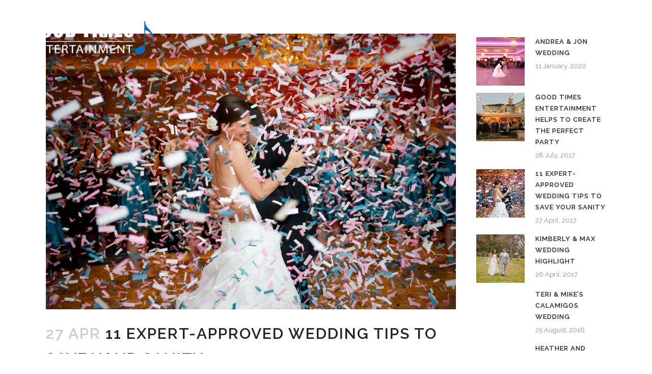

--- FILE ---
content_type: text/html; charset=UTF-8
request_url: https://goodtimesentertainment.com/tag/tips/
body_size: 20693
content:
<!DOCTYPE html>
<html lang="en-US">
<head>
	<meta charset="UTF-8" />
	
				<meta name="viewport" content="width=device-width,initial-scale=1,user-scalable=no">
		
	<link rel="profile" href="http://gmpg.org/xfn/11" />
	<link rel="pingback" href="https://goodtimesentertainment.com/xmlrpc.php" />

	<meta name='robots' content='index, follow, max-image-preview:large, max-snippet:-1, max-video-preview:-1' />
	<style>img:is([sizes="auto" i], [sizes^="auto," i]) { contain-intrinsic-size: 3000px 1500px }</style>
	
	<!-- This site is optimized with the Yoast SEO plugin v26.2 - https://yoast.com/wordpress/plugins/seo/ -->
	<title>Tips Archives - Good Times Entertainment</title>
	<link rel="canonical" href="https://goodtimesentertainment.com/tag/tips/" />
	<meta property="og:locale" content="en_US" />
	<meta property="og:type" content="article" />
	<meta property="og:title" content="Tips Archives - Good Times Entertainment" />
	<meta property="og:url" content="https://goodtimesentertainment.com/tag/tips/" />
	<meta property="og:site_name" content="Good Times Entertainment" />
	<meta name="twitter:card" content="summary_large_image" />
	<script type="application/ld+json" class="yoast-schema-graph">{"@context":"https://schema.org","@graph":[{"@type":"CollectionPage","@id":"https://goodtimesentertainment.com/tag/tips/","url":"https://goodtimesentertainment.com/tag/tips/","name":"Tips Archives - Good Times Entertainment","isPartOf":{"@id":"https://goodtimesentertainment.com/#website"},"primaryImageOfPage":{"@id":"https://goodtimesentertainment.com/tag/tips/#primaryimage"},"image":{"@id":"https://goodtimesentertainment.com/tag/tips/#primaryimage"},"thumbnailUrl":"https://goodtimesentertainment.com/wp-content/uploads/2016/06/WeddingConfetti2.jpg","breadcrumb":{"@id":"https://goodtimesentertainment.com/tag/tips/#breadcrumb"},"inLanguage":"en-US"},{"@type":"ImageObject","inLanguage":"en-US","@id":"https://goodtimesentertainment.com/tag/tips/#primaryimage","url":"https://goodtimesentertainment.com/wp-content/uploads/2016/06/WeddingConfetti2.jpg","contentUrl":"https://goodtimesentertainment.com/wp-content/uploads/2016/06/WeddingConfetti2.jpg","width":1100,"height":740},{"@type":"BreadcrumbList","@id":"https://goodtimesentertainment.com/tag/tips/#breadcrumb","itemListElement":[{"@type":"ListItem","position":1,"name":"Home","item":"https://goodtimesentertainment.com/"},{"@type":"ListItem","position":2,"name":"Tips"}]},{"@type":"WebSite","@id":"https://goodtimesentertainment.com/#website","url":"https://goodtimesentertainment.com/","name":"Good Times Entertainment","description":"DJ Music &amp; Fun For Every Occasion!","potentialAction":[{"@type":"SearchAction","target":{"@type":"EntryPoint","urlTemplate":"https://goodtimesentertainment.com/?s={search_term_string}"},"query-input":{"@type":"PropertyValueSpecification","valueRequired":true,"valueName":"search_term_string"}}],"inLanguage":"en-US"}]}</script>
	<!-- / Yoast SEO plugin. -->


<link rel='dns-prefetch' href='//maps.googleapis.com' />
<link rel='dns-prefetch' href='//fonts.googleapis.com' />
<link rel="alternate" type="application/rss+xml" title="Good Times Entertainment &raquo; Feed" href="https://goodtimesentertainment.com/feed/" />
<link rel="alternate" type="application/rss+xml" title="Good Times Entertainment &raquo; Comments Feed" href="https://goodtimesentertainment.com/comments/feed/" />
<link rel="alternate" type="application/rss+xml" title="Good Times Entertainment &raquo; Tips Tag Feed" href="https://goodtimesentertainment.com/tag/tips/feed/" />
<script type="text/javascript">
/* <![CDATA[ */
window._wpemojiSettings = {"baseUrl":"https:\/\/s.w.org\/images\/core\/emoji\/16.0.1\/72x72\/","ext":".png","svgUrl":"https:\/\/s.w.org\/images\/core\/emoji\/16.0.1\/svg\/","svgExt":".svg","source":{"concatemoji":"https:\/\/goodtimesentertainment.com\/wp-includes\/js\/wp-emoji-release.min.js?ver=6.8.3"}};
/*! This file is auto-generated */
!function(s,n){var o,i,e;function c(e){try{var t={supportTests:e,timestamp:(new Date).valueOf()};sessionStorage.setItem(o,JSON.stringify(t))}catch(e){}}function p(e,t,n){e.clearRect(0,0,e.canvas.width,e.canvas.height),e.fillText(t,0,0);var t=new Uint32Array(e.getImageData(0,0,e.canvas.width,e.canvas.height).data),a=(e.clearRect(0,0,e.canvas.width,e.canvas.height),e.fillText(n,0,0),new Uint32Array(e.getImageData(0,0,e.canvas.width,e.canvas.height).data));return t.every(function(e,t){return e===a[t]})}function u(e,t){e.clearRect(0,0,e.canvas.width,e.canvas.height),e.fillText(t,0,0);for(var n=e.getImageData(16,16,1,1),a=0;a<n.data.length;a++)if(0!==n.data[a])return!1;return!0}function f(e,t,n,a){switch(t){case"flag":return n(e,"\ud83c\udff3\ufe0f\u200d\u26a7\ufe0f","\ud83c\udff3\ufe0f\u200b\u26a7\ufe0f")?!1:!n(e,"\ud83c\udde8\ud83c\uddf6","\ud83c\udde8\u200b\ud83c\uddf6")&&!n(e,"\ud83c\udff4\udb40\udc67\udb40\udc62\udb40\udc65\udb40\udc6e\udb40\udc67\udb40\udc7f","\ud83c\udff4\u200b\udb40\udc67\u200b\udb40\udc62\u200b\udb40\udc65\u200b\udb40\udc6e\u200b\udb40\udc67\u200b\udb40\udc7f");case"emoji":return!a(e,"\ud83e\udedf")}return!1}function g(e,t,n,a){var r="undefined"!=typeof WorkerGlobalScope&&self instanceof WorkerGlobalScope?new OffscreenCanvas(300,150):s.createElement("canvas"),o=r.getContext("2d",{willReadFrequently:!0}),i=(o.textBaseline="top",o.font="600 32px Arial",{});return e.forEach(function(e){i[e]=t(o,e,n,a)}),i}function t(e){var t=s.createElement("script");t.src=e,t.defer=!0,s.head.appendChild(t)}"undefined"!=typeof Promise&&(o="wpEmojiSettingsSupports",i=["flag","emoji"],n.supports={everything:!0,everythingExceptFlag:!0},e=new Promise(function(e){s.addEventListener("DOMContentLoaded",e,{once:!0})}),new Promise(function(t){var n=function(){try{var e=JSON.parse(sessionStorage.getItem(o));if("object"==typeof e&&"number"==typeof e.timestamp&&(new Date).valueOf()<e.timestamp+604800&&"object"==typeof e.supportTests)return e.supportTests}catch(e){}return null}();if(!n){if("undefined"!=typeof Worker&&"undefined"!=typeof OffscreenCanvas&&"undefined"!=typeof URL&&URL.createObjectURL&&"undefined"!=typeof Blob)try{var e="postMessage("+g.toString()+"("+[JSON.stringify(i),f.toString(),p.toString(),u.toString()].join(",")+"));",a=new Blob([e],{type:"text/javascript"}),r=new Worker(URL.createObjectURL(a),{name:"wpTestEmojiSupports"});return void(r.onmessage=function(e){c(n=e.data),r.terminate(),t(n)})}catch(e){}c(n=g(i,f,p,u))}t(n)}).then(function(e){for(var t in e)n.supports[t]=e[t],n.supports.everything=n.supports.everything&&n.supports[t],"flag"!==t&&(n.supports.everythingExceptFlag=n.supports.everythingExceptFlag&&n.supports[t]);n.supports.everythingExceptFlag=n.supports.everythingExceptFlag&&!n.supports.flag,n.DOMReady=!1,n.readyCallback=function(){n.DOMReady=!0}}).then(function(){return e}).then(function(){var e;n.supports.everything||(n.readyCallback(),(e=n.source||{}).concatemoji?t(e.concatemoji):e.wpemoji&&e.twemoji&&(t(e.twemoji),t(e.wpemoji)))}))}((window,document),window._wpemojiSettings);
/* ]]> */
</script>
<link rel='stylesheet' id='layerslider-css' href='https://goodtimesentertainment.com/wp-content/plugins/LayerSlider/assets/static/layerslider/css/layerslider.css?ver=7.7.7' type='text/css' media='all' />
<link rel='stylesheet' id='ls-google-fonts-css' href='https://fonts.googleapis.com/css?family=Lato:100,100i,200,200i,300,300i,400,400i,500,500i,600,600i,700,700i,800,800i,900,900i%7COpen+Sans:100,100i,200,200i,300,300i,400,400i,500,500i,600,600i,700,700i,800,800i,900,900i%7CIndie+Flower:100,100i,200,200i,300,300i,400,400i,500,500i,600,600i,700,700i,800,800i,900,900i%7COswald:100,100i,200,200i,300,300i,400,400i,500,500i,600,600i,700,700i,800,800i,900,900i' type='text/css' media='all' />
<style id='wp-emoji-styles-inline-css' type='text/css'>

	img.wp-smiley, img.emoji {
		display: inline !important;
		border: none !important;
		box-shadow: none !important;
		height: 1em !important;
		width: 1em !important;
		margin: 0 0.07em !important;
		vertical-align: -0.1em !important;
		background: none !important;
		padding: 0 !important;
	}
</style>
<link rel='stylesheet' id='wp-block-library-css' href='https://goodtimesentertainment.com/wp-includes/css/dist/block-library/style.min.css?ver=6.8.3' type='text/css' media='all' />
<style id='classic-theme-styles-inline-css' type='text/css'>
/*! This file is auto-generated */
.wp-block-button__link{color:#fff;background-color:#32373c;border-radius:9999px;box-shadow:none;text-decoration:none;padding:calc(.667em + 2px) calc(1.333em + 2px);font-size:1.125em}.wp-block-file__button{background:#32373c;color:#fff;text-decoration:none}
</style>
<style id='global-styles-inline-css' type='text/css'>
:root{--wp--preset--aspect-ratio--square: 1;--wp--preset--aspect-ratio--4-3: 4/3;--wp--preset--aspect-ratio--3-4: 3/4;--wp--preset--aspect-ratio--3-2: 3/2;--wp--preset--aspect-ratio--2-3: 2/3;--wp--preset--aspect-ratio--16-9: 16/9;--wp--preset--aspect-ratio--9-16: 9/16;--wp--preset--color--black: #000000;--wp--preset--color--cyan-bluish-gray: #abb8c3;--wp--preset--color--white: #ffffff;--wp--preset--color--pale-pink: #f78da7;--wp--preset--color--vivid-red: #cf2e2e;--wp--preset--color--luminous-vivid-orange: #ff6900;--wp--preset--color--luminous-vivid-amber: #fcb900;--wp--preset--color--light-green-cyan: #7bdcb5;--wp--preset--color--vivid-green-cyan: #00d084;--wp--preset--color--pale-cyan-blue: #8ed1fc;--wp--preset--color--vivid-cyan-blue: #0693e3;--wp--preset--color--vivid-purple: #9b51e0;--wp--preset--gradient--vivid-cyan-blue-to-vivid-purple: linear-gradient(135deg,rgba(6,147,227,1) 0%,rgb(155,81,224) 100%);--wp--preset--gradient--light-green-cyan-to-vivid-green-cyan: linear-gradient(135deg,rgb(122,220,180) 0%,rgb(0,208,130) 100%);--wp--preset--gradient--luminous-vivid-amber-to-luminous-vivid-orange: linear-gradient(135deg,rgba(252,185,0,1) 0%,rgba(255,105,0,1) 100%);--wp--preset--gradient--luminous-vivid-orange-to-vivid-red: linear-gradient(135deg,rgba(255,105,0,1) 0%,rgb(207,46,46) 100%);--wp--preset--gradient--very-light-gray-to-cyan-bluish-gray: linear-gradient(135deg,rgb(238,238,238) 0%,rgb(169,184,195) 100%);--wp--preset--gradient--cool-to-warm-spectrum: linear-gradient(135deg,rgb(74,234,220) 0%,rgb(151,120,209) 20%,rgb(207,42,186) 40%,rgb(238,44,130) 60%,rgb(251,105,98) 80%,rgb(254,248,76) 100%);--wp--preset--gradient--blush-light-purple: linear-gradient(135deg,rgb(255,206,236) 0%,rgb(152,150,240) 100%);--wp--preset--gradient--blush-bordeaux: linear-gradient(135deg,rgb(254,205,165) 0%,rgb(254,45,45) 50%,rgb(107,0,62) 100%);--wp--preset--gradient--luminous-dusk: linear-gradient(135deg,rgb(255,203,112) 0%,rgb(199,81,192) 50%,rgb(65,88,208) 100%);--wp--preset--gradient--pale-ocean: linear-gradient(135deg,rgb(255,245,203) 0%,rgb(182,227,212) 50%,rgb(51,167,181) 100%);--wp--preset--gradient--electric-grass: linear-gradient(135deg,rgb(202,248,128) 0%,rgb(113,206,126) 100%);--wp--preset--gradient--midnight: linear-gradient(135deg,rgb(2,3,129) 0%,rgb(40,116,252) 100%);--wp--preset--font-size--small: 13px;--wp--preset--font-size--medium: 20px;--wp--preset--font-size--large: 36px;--wp--preset--font-size--x-large: 42px;--wp--preset--spacing--20: 0.44rem;--wp--preset--spacing--30: 0.67rem;--wp--preset--spacing--40: 1rem;--wp--preset--spacing--50: 1.5rem;--wp--preset--spacing--60: 2.25rem;--wp--preset--spacing--70: 3.38rem;--wp--preset--spacing--80: 5.06rem;--wp--preset--shadow--natural: 6px 6px 9px rgba(0, 0, 0, 0.2);--wp--preset--shadow--deep: 12px 12px 50px rgba(0, 0, 0, 0.4);--wp--preset--shadow--sharp: 6px 6px 0px rgba(0, 0, 0, 0.2);--wp--preset--shadow--outlined: 6px 6px 0px -3px rgba(255, 255, 255, 1), 6px 6px rgba(0, 0, 0, 1);--wp--preset--shadow--crisp: 6px 6px 0px rgba(0, 0, 0, 1);}:where(.is-layout-flex){gap: 0.5em;}:where(.is-layout-grid){gap: 0.5em;}body .is-layout-flex{display: flex;}.is-layout-flex{flex-wrap: wrap;align-items: center;}.is-layout-flex > :is(*, div){margin: 0;}body .is-layout-grid{display: grid;}.is-layout-grid > :is(*, div){margin: 0;}:where(.wp-block-columns.is-layout-flex){gap: 2em;}:where(.wp-block-columns.is-layout-grid){gap: 2em;}:where(.wp-block-post-template.is-layout-flex){gap: 1.25em;}:where(.wp-block-post-template.is-layout-grid){gap: 1.25em;}.has-black-color{color: var(--wp--preset--color--black) !important;}.has-cyan-bluish-gray-color{color: var(--wp--preset--color--cyan-bluish-gray) !important;}.has-white-color{color: var(--wp--preset--color--white) !important;}.has-pale-pink-color{color: var(--wp--preset--color--pale-pink) !important;}.has-vivid-red-color{color: var(--wp--preset--color--vivid-red) !important;}.has-luminous-vivid-orange-color{color: var(--wp--preset--color--luminous-vivid-orange) !important;}.has-luminous-vivid-amber-color{color: var(--wp--preset--color--luminous-vivid-amber) !important;}.has-light-green-cyan-color{color: var(--wp--preset--color--light-green-cyan) !important;}.has-vivid-green-cyan-color{color: var(--wp--preset--color--vivid-green-cyan) !important;}.has-pale-cyan-blue-color{color: var(--wp--preset--color--pale-cyan-blue) !important;}.has-vivid-cyan-blue-color{color: var(--wp--preset--color--vivid-cyan-blue) !important;}.has-vivid-purple-color{color: var(--wp--preset--color--vivid-purple) !important;}.has-black-background-color{background-color: var(--wp--preset--color--black) !important;}.has-cyan-bluish-gray-background-color{background-color: var(--wp--preset--color--cyan-bluish-gray) !important;}.has-white-background-color{background-color: var(--wp--preset--color--white) !important;}.has-pale-pink-background-color{background-color: var(--wp--preset--color--pale-pink) !important;}.has-vivid-red-background-color{background-color: var(--wp--preset--color--vivid-red) !important;}.has-luminous-vivid-orange-background-color{background-color: var(--wp--preset--color--luminous-vivid-orange) !important;}.has-luminous-vivid-amber-background-color{background-color: var(--wp--preset--color--luminous-vivid-amber) !important;}.has-light-green-cyan-background-color{background-color: var(--wp--preset--color--light-green-cyan) !important;}.has-vivid-green-cyan-background-color{background-color: var(--wp--preset--color--vivid-green-cyan) !important;}.has-pale-cyan-blue-background-color{background-color: var(--wp--preset--color--pale-cyan-blue) !important;}.has-vivid-cyan-blue-background-color{background-color: var(--wp--preset--color--vivid-cyan-blue) !important;}.has-vivid-purple-background-color{background-color: var(--wp--preset--color--vivid-purple) !important;}.has-black-border-color{border-color: var(--wp--preset--color--black) !important;}.has-cyan-bluish-gray-border-color{border-color: var(--wp--preset--color--cyan-bluish-gray) !important;}.has-white-border-color{border-color: var(--wp--preset--color--white) !important;}.has-pale-pink-border-color{border-color: var(--wp--preset--color--pale-pink) !important;}.has-vivid-red-border-color{border-color: var(--wp--preset--color--vivid-red) !important;}.has-luminous-vivid-orange-border-color{border-color: var(--wp--preset--color--luminous-vivid-orange) !important;}.has-luminous-vivid-amber-border-color{border-color: var(--wp--preset--color--luminous-vivid-amber) !important;}.has-light-green-cyan-border-color{border-color: var(--wp--preset--color--light-green-cyan) !important;}.has-vivid-green-cyan-border-color{border-color: var(--wp--preset--color--vivid-green-cyan) !important;}.has-pale-cyan-blue-border-color{border-color: var(--wp--preset--color--pale-cyan-blue) !important;}.has-vivid-cyan-blue-border-color{border-color: var(--wp--preset--color--vivid-cyan-blue) !important;}.has-vivid-purple-border-color{border-color: var(--wp--preset--color--vivid-purple) !important;}.has-vivid-cyan-blue-to-vivid-purple-gradient-background{background: var(--wp--preset--gradient--vivid-cyan-blue-to-vivid-purple) !important;}.has-light-green-cyan-to-vivid-green-cyan-gradient-background{background: var(--wp--preset--gradient--light-green-cyan-to-vivid-green-cyan) !important;}.has-luminous-vivid-amber-to-luminous-vivid-orange-gradient-background{background: var(--wp--preset--gradient--luminous-vivid-amber-to-luminous-vivid-orange) !important;}.has-luminous-vivid-orange-to-vivid-red-gradient-background{background: var(--wp--preset--gradient--luminous-vivid-orange-to-vivid-red) !important;}.has-very-light-gray-to-cyan-bluish-gray-gradient-background{background: var(--wp--preset--gradient--very-light-gray-to-cyan-bluish-gray) !important;}.has-cool-to-warm-spectrum-gradient-background{background: var(--wp--preset--gradient--cool-to-warm-spectrum) !important;}.has-blush-light-purple-gradient-background{background: var(--wp--preset--gradient--blush-light-purple) !important;}.has-blush-bordeaux-gradient-background{background: var(--wp--preset--gradient--blush-bordeaux) !important;}.has-luminous-dusk-gradient-background{background: var(--wp--preset--gradient--luminous-dusk) !important;}.has-pale-ocean-gradient-background{background: var(--wp--preset--gradient--pale-ocean) !important;}.has-electric-grass-gradient-background{background: var(--wp--preset--gradient--electric-grass) !important;}.has-midnight-gradient-background{background: var(--wp--preset--gradient--midnight) !important;}.has-small-font-size{font-size: var(--wp--preset--font-size--small) !important;}.has-medium-font-size{font-size: var(--wp--preset--font-size--medium) !important;}.has-large-font-size{font-size: var(--wp--preset--font-size--large) !important;}.has-x-large-font-size{font-size: var(--wp--preset--font-size--x-large) !important;}
:where(.wp-block-post-template.is-layout-flex){gap: 1.25em;}:where(.wp-block-post-template.is-layout-grid){gap: 1.25em;}
:where(.wp-block-columns.is-layout-flex){gap: 2em;}:where(.wp-block-columns.is-layout-grid){gap: 2em;}
:root :where(.wp-block-pullquote){font-size: 1.5em;line-height: 1.6;}
</style>
<link rel='stylesheet' id='contact-form-7-css' href='https://goodtimesentertainment.com/wp-content/plugins/contact-form-7/includes/css/styles.css?ver=6.1.2' type='text/css' media='all' />
<link rel='stylesheet' id='qode_music_script-css' href='https://goodtimesentertainment.com/wp-content/plugins/qode-music/assets/css/music.min.css?ver=6.8.3' type='text/css' media='all' />
<link rel='stylesheet' id='qode_music_responsive_script-css' href='https://goodtimesentertainment.com/wp-content/plugins/qode-music/assets/css/music-responsive.min.css?ver=6.8.3' type='text/css' media='all' />
<link rel='stylesheet' id='wp-components-css' href='https://goodtimesentertainment.com/wp-includes/css/dist/components/style.min.css?ver=6.8.3' type='text/css' media='all' />
<link rel='stylesheet' id='godaddy-styles-css' href='https://goodtimesentertainment.com/wp-content/mu-plugins/vendor/wpex/godaddy-launch/includes/Dependencies/GoDaddy/Styles/build/latest.css?ver=2.0.2' type='text/css' media='all' />
<link rel='stylesheet' id='mediaelement-css' href='https://goodtimesentertainment.com/wp-includes/js/mediaelement/mediaelementplayer-legacy.min.css?ver=4.2.17' type='text/css' media='all' />
<link rel='stylesheet' id='wp-mediaelement-css' href='https://goodtimesentertainment.com/wp-includes/js/mediaelement/wp-mediaelement.min.css?ver=6.8.3' type='text/css' media='all' />
<link rel='stylesheet' id='bridge-default-style-css' href='https://goodtimesentertainment.com/wp-content/themes/bridge/style.css?ver=6.8.3' type='text/css' media='all' />
<link rel='stylesheet' id='bridge-qode-font_awesome-css' href='https://goodtimesentertainment.com/wp-content/themes/bridge/css/font-awesome/css/font-awesome.min.css?ver=6.8.3' type='text/css' media='all' />
<link rel='stylesheet' id='bridge-qode-font_elegant-css' href='https://goodtimesentertainment.com/wp-content/themes/bridge/css/elegant-icons/style.min.css?ver=6.8.3' type='text/css' media='all' />
<link rel='stylesheet' id='bridge-qode-linea_icons-css' href='https://goodtimesentertainment.com/wp-content/themes/bridge/css/linea-icons/style.css?ver=6.8.3' type='text/css' media='all' />
<link rel='stylesheet' id='bridge-qode-dripicons-css' href='https://goodtimesentertainment.com/wp-content/themes/bridge/css/dripicons/dripicons.css?ver=6.8.3' type='text/css' media='all' />
<link rel='stylesheet' id='bridge-qode-kiko-css' href='https://goodtimesentertainment.com/wp-content/themes/bridge/css/kiko/kiko-all.css?ver=6.8.3' type='text/css' media='all' />
<link rel='stylesheet' id='bridge-qode-font_awesome_5-css' href='https://goodtimesentertainment.com/wp-content/themes/bridge/css/font-awesome-5/css/font-awesome-5.min.css?ver=6.8.3' type='text/css' media='all' />
<link rel='stylesheet' id='bridge-stylesheet-css' href='https://goodtimesentertainment.com/wp-content/themes/bridge/css/stylesheet.min.css?ver=6.8.3' type='text/css' media='all' />
<link rel='stylesheet' id='bridge-print-css' href='https://goodtimesentertainment.com/wp-content/themes/bridge/css/print.css?ver=6.8.3' type='text/css' media='all' />
<link rel='stylesheet' id='bridge-style-dynamic-css' href='https://goodtimesentertainment.com/wp-content/themes/bridge/css/style_dynamic.css?ver=1687618041' type='text/css' media='all' />
<link rel='stylesheet' id='bridge-responsive-css' href='https://goodtimesentertainment.com/wp-content/themes/bridge/css/responsive.min.css?ver=6.8.3' type='text/css' media='all' />
<link rel='stylesheet' id='bridge-style-dynamic-responsive-css' href='https://goodtimesentertainment.com/wp-content/themes/bridge/css/style_dynamic_responsive.css?ver=1687618041' type='text/css' media='all' />
<style id='bridge-style-dynamic-responsive-inline-css' type='text/css'>
@media only screen and (min-width: 1425px) {
  .popup_menu_inner {    
    display: none !important;
  }
}

@media only screen and (max-width: 1425px) {
  .mobile_menu_button {    
    display: none !important;
  }
}

@media only screen and (max-width:1425px){
header nav.main_menu{display:none;}
  }
}

@media only screen and (max-width: 1425px) and (min-width: 991px) {
.popup_menu .line, .popup_menu .line:after, .popup_menu .line:before {
    background-color: #ffffff !important;
  }
}

/* fullscreen menu hamburger icon initial color */
@media only screen and (max-width: 1425px) and (min-width: 991px) {
.popup_menu:not(.opened) .line, .popup_menu:not(.opened) .line:after, .popup_menu:not(.opened) .line:before {
    background-color: #ffffff !important;
  }
}

@media only screen and (max-width: 1425px) and (min-width: 991px) {
  .sticky .popup_menu:not(.opened) .line, .sticky .popup_menu:not(.opened) .line:after, .sticky .popup_menu:not(.opened) .line:before {    
    background-color: #222222 !important;
  }
}

@media only screen and (max-width: 767px) {
.wpb_column .wpb_wrapper .vc_custom_1484509635370 {
    padding-right: 0% !important;
    padding-left: 0% !important;
    }
}

@media only screen and (max-width: 767px) {
.wpb_column .wpb_wrapper .vc_custom_1484171846520 {
    padding-right: 0% !important;
    padding-left: 0% !important;
    }
}

@media only screen and (max-width: 767px) {
.wpb_column .wpb_wrapper .vc_custom_1482437961134 {
    padding-right: 0% !important;
    padding-left: 0% !important;
    }
}

@media only screen and (max-width: 767px) {
.wpb_column .wpb_wrapper .vc_custom_1482438181173 {
    padding-right: 0% !important;
    padding-left: 0% !important;
    }
}

@media only screen and (max-width: 767px) {
.wpb_column .wpb_wrapper .vc_custom_1518342327553 {
    padding-right: 0% !important;
    padding-left: 0% !important;
    }
}

.custom_retina_image .vc_single_image-img {
width: 545px !important;
height: 67px !important;
}

@media screen and (max-width: 767px) {
    .custom_font .custom_font_holder {
        font-size: 35px !important;
        line-height: 50px !important;
    }
}

.fa-arrow-up:before {
    content: "\f106";
}

.testimonials_holder .flex-direction-nav a {
    color: #b4b4b4;
    border-color:#e3e3e3;
    background-color:transparent;
}
.testimonials_holder .flex-direction-nav a:before {
    color:#b4b4b4;
}
.testimonials_holder .flex-direction-nav a:hover {
    border-color:#0e68bc;
    background-color:#0e68bc;
}
.testimonials_holder .flex-direction-nav a:hover:before {
    color:#ffffff;
}

.cf7_custom_style_1 select.wpcf7-form-control.wpcf7-select {
  -moz-appearance: none;
}

.wpcf7-form-control.wpcf7-textarea {
color: #303030;
background: #fff;
-webkit-appearance: none;
-webkit-border-radius: 0;
-moz-border-radius: 0;
border-radius: 0;
}

.wpcf7-form-control.wpcf7-text {
color: #303030;
background: #fff;
-webkit-appearance: none;
-webkit-border-radius: 0;
-moz-border-radius: 0;
border-radius: 0;
}

select.wpcf7-form-control.wpcf7-select {
color: #303030;
background: transparent url(https://goodtimesentertainment.com/wp-content/uploads/2016/06/Down-Arrow.svg) no-repeat 96% center !important;
-webkit-appearance: none;
-webkit-border-radius: 0;
-moz-border-radius: 0;
border-radius: 0;
}

a.popup_menu.medium.opened span.popup_menu_inner i.line {
    background-color: transparent !important;
}

.portfolio_navigation .portfolio_prev a:hover,
.portfolio_navigation .portfolio_next a:hover {
    background-color: #0e68bc;
    color: #ffffff;
    border-color: #0e68bc;
}

@media only screen and (max-width: 1000px) {
.full_screen_navigation_holder.down_arrow {
    bottom: 30px !important;
}
}

@media screen and (min-width: 990px) and (max-width: 1000px) {
.full_screen_holder {
    margin-top: -95px!important;
}
}

.popup_menu_opened header.sticky:not(.header_style_on_scroll) .q_logo img.popup {
    opacity: 1!important;
}

.fluid-width-video-wrapper {
position: relative;
padding-bottom: 54.1% !important; /* 16:9 */
padding-top: 2.2% !important;
height: 0;
}

.google_map_shortcode_overlay {
width: 0% !important;
}

body.page.page-id-15600 .content{min-height: inherit !important;margin-bottom:0!important;}
body.page.page-id-15600 footer{display:none;}

@media screen and (max-width:600px){
.custom_font_2 .custom_font_holder {
    font-size: 28px !important;
}
}

@media screen and (max-width:600px){
.custom_font_3 .custom_font_holder {
    font-size: 28px !important;
}
}

@media screen and (max-width:600px){
.custom_font_4 .custom_font_holder {
    font-size: 28px !important;
}
}

@media only screen and (max-width: 600px){
    .custom_font_4 .custom_font_holder {
        margin: 0 -10px 0 -10px;
}
}

@media screen and (max-width:600px){
.custom_font_5 .custom_font_holder {
    font-size: 40px !important;
    line-height: 68px !important;
}
}

@media screen and (max-width: 400px) {
.footer_bottom .textwidget p{
     width:350px;
     white-space:normal;
     height:auto;
     line-height:16px;
     font-size: 12px;
     left:50%!important;
      transform: translateX(-50%);
     display:block;
     position:relative;
   }
}
@media screen and (max-width: 500px) {
.footer_bottom .textwidget p{
     width:340px;
     white-space:normal;
     height:auto;
     line-height:18px;
     font-size: 14px;
     left:50%!important;
      transform: translateX(-50%);
     display:block;
     position:relative;
   }
}

@media (min-width:1300px){
.q_elements_holder.two_columns .q_elements_item {
    position:relative;
}
}

.q_elements_holder.two_columns .q_elements_item:first-child:after {
    content:''!important;
    position:absolute!important;
    top:0!important;
    right:0!important;
    height:100%!important;
    width:1.4%!important;
    background-color:#ffffff!important;
    }
    .q_elements_holder.two_columns .q_elements_item:last-child:after {
    content:''!important;
    position:absolute!important;
    top:0!important;
    left:0!important;
    height:100%!important;
    width:1.4%!important;
    background-color:#ffffff!important;
    }
}

/* hiding on desktop */
@media screen and (min-width: 1300px) {
.hide_on_desktop {
display: none !important;
}
}

/* hiding on mobile */
@media screen and (max-width: 767px) {
.hide_on_mobile {
display: none !important;
}
}

/* hiding on tablet */
@media screen and (max-width: 1299px) and (min-width: 768px) {
.hide_on_tablet {
display: none !important;
}
}

.qode_pricing_list .qode_pricing_item_price_inner span {
font-weight: 500
}

@media only screen and (min-width: 375px) and (max-width: 600px) {
  .qode_pricing_item_text p {    
    width: 290px !important;
  }
  .qode_pricing_list .qode_pricing_item_price_inner {    
    display: block !important;
  }
  .qode_pricing_list .qode_pricing_item_title {    
    width: 290px !important;
  }
  .qode_pricing_list .qode_pricing_item_price {    
    display: block !important;   
    text-align: left !important;    
    padding-top: 5px !important;    
    position: static !important;
    width: 290px !important;
  }
}

@media only screen and (max-width: 320px) {
  .qode_pricing_item_text p {    
    width: 250px !important;
  }
  .qode_pricing_list .qode_pricing_item_price_inner {    
    display: block !important;
  }
  .qode_pricing_list .qode_pricing_item_title {    
    width: 250px !important;
  }
  .qode_pricing_list .qode_pricing_item_price {    
    display: block !important;   
    text-align: left !important;    
    padding-top: 5px !important;    
    position: static !important;
    width: 250px !important;
  }
}

.pagination ul li a {
    background-color: transparent !important;
    border: 2px solid #e3e3e3 !important;
    color: #b4b4b4 !important;
}

.pagination ul li.active span {
    background-color: #0e68bc !important;
    border: 2px solid #0e68bc !important;
    color: #ffffff !important; 
}

.pagination ul li a:hover {
    background-color: #0e68bc !important;
    border: 2px solid #0e68bc !important;
    color: #ffffff !important;
}

@media screen and (max-width: 480px) {
#back_to_top, #back_to_top.on, #back_to_top.off {
right: 25px;
  }
}

@media screen and (max-width: 768px) {
.portfolio_main_holder .item_holder .portfolio_title {
    margin-top: 15px !important;
    margin-bottom: 0 !important;
  }
}

@media screen and (max-width: 990px) {
.single_tags a {
    margin: 2px 0px 2px 0px;
  }
}

.single_tags h5 {
    color: #222222 !important; 
    font-size: 18px !important;
    font-weight: 600 !important;
    letter-spacing: 0px !important;
}

@media screen and (max-width: 768px) {
.portfolio_main_holder .item_holder.split_up .text_holder {
padding:0 6%;
  }
}

body div.pp_default .pp_description, body div.pp_default .pp_nav {
  display: inline-block !important;
  vertical-align: middle;
  color: #fff;
  font-size: 16px;
  font-weight: 600;
  }
}

.portfolio_single > .portfolio_images {
text-align: center;
}

@media only screen and (max-width: 1500px){
.filter_holder ul{
    margin-top:20px!important;
    }
}
@media only screen and (max-width: 2100px) and (min-width: 1501px) {
.filter_holder ul{
    margin-top:25px!important;
    }
}
@media only screen and (max-width: 1000px) and (min-width: 767px) {
.filter_holder ul{
    margin-top:25px!important;
    }
}
@media only screen and (max-width:600px){
.filter_holder ul{
    margin-top:10px!important;
    }
 .filter_holder ul li{
     font-size:13px!important;
 }   
}

.filter_holder ul li span {
text-transform: capitalize;
font-weight: 500;
 }   
}

/* qode slider scroll to icon hover color */
.carousel-inner .slider_content .slide_anchor_holder .slide_anchor_button:hover {
    color: #ffffff !important;
 }

@media screen and (max-width: 768px) {
.q_slide_text {
     font-size:22px!important;
 }   
}

@media only screen and (max-width: 600px) {
    .carousel-inner .slider_content .slide_anchor_holder {
        margin-top: 7px;
    }
}

.testimonials .testimonial_text_inner p {
  text-shadow: 1px 1px 2px rgba(0, 0, 0, 0.4);
}

@media screen and (max-width: 600px) {
  span.tab-title {
    padding: 0 10px 0 0px;
}
}

.project_category{
  font-size:18px!important;
}

.portfolio_single > .portfolio_images {
text-align: center;
}

@media screen and (max-width: 768px) {
.page-template-blog-large-image .pagination ul li {
  margin-bottom: 10px !important;
}
}

.pp_fade {
  position: relative !important;
}

.pp_hoverContainer {
  position: absolute !important;
  height: 100% !important;
}

.page-id-12345 .qode_pricing_list .qode_pricing_item_price_inner {
display:none;
}

.page-id-12345 .qode_pricing_list .qode_pricing_item_text {
text-align: center;
}

@media only screen and (max-width: 1425px) and (min-width: 991px) {
  .sticky a:hover .popup_menu_inner .line, .sticky a:hover .popup_menu_inner .line:after, .sticky a:hover .popup_menu_inner .line:before {    
    background-color: #0e68bc !important;
  }
}

@media only screen and (max-width: 1024px) and (min-width: 320px) {
.side_menu_button .popup_menu.opened .line:after, .side_menu_button .popup_menu.opened .line:before {
background-color: #ffffff !important;
  }
}

@media screen and (max-width: 767px) {
.blog_holder.blog_large_image h2, .blog_holder.blog_large_image h2 a, .blog_holder.blog_single article h2 {
font-family: Raleway;
font-size: 22px;
line-height: 30px;
font-style: normal;
font-weight: 600;
letter-spacing: 2px;
text-transform: uppercase;
  }
}

@media only screen and (min-width: 1367px) {
.page-id-15600 .carousel-inner .item:nth-child(1) .image {
    background-position: center -150px;
  }
}

.line:after, .line:before{
    padding: 0px 3px;
    margin-left: -6px;
}
.line{
    padding-left: 6px;
}
.line:after{
    margin-top: 2px;
}
.line:before{
    margin-top: -2px;
}

.popup_menu.opened  .line:after, .popup_menu.opened  .line:before{
    padding: 0px 3px;
    margin-left: 0px;
}
.popup_menu.opened  .line{
    padding-left: 0px;
}
.popup_menu.opened .line:after{
    margin-top: 0px;
}
.popup_menu.opened  .line:before{
    margin-top: 0px;
}

.popup_menu_inner {
width: 30px !important;
}

.popup_menu_holder_outer {
    overflow-y: auto !important;
}
.qode_popup_menu_text_scaledown .popup_menu_holder_outer {
    overflow: auto !important;
}

span#siteseal {
display: none !important;
}
</style>
<link rel='stylesheet' id='js_composer_front-css' href='https://goodtimesentertainment.com/wp-content/plugins/js_composer/assets/css/js_composer.min.css?ver=6.13.0' type='text/css' media='all' />
<link rel='stylesheet' id='bridge-style-handle-google-fonts-css' href='https://fonts.googleapis.com/css?family=Raleway%3A100%2C200%2C300%2C400%2C500%2C600%2C700%2C800%2C900%2C100italic%2C300italic%2C400italic%2C700italic%7CRaleway%3A100%2C200%2C300%2C400%2C500%2C600%2C700%2C800%2C900%2C100italic%2C300italic%2C400italic%2C700italic&#038;subset=latin%2Clatin-ext&#038;ver=1.0.0' type='text/css' media='all' />
<link rel='stylesheet' id='bridge-core-dashboard-style-css' href='https://goodtimesentertainment.com/wp-content/plugins/bridge-core/modules/core-dashboard/assets/css/core-dashboard.min.css?ver=6.8.3' type='text/css' media='all' />
<link rel='stylesheet' id='childstyle-css' href='https://goodtimesentertainment.com/wp-content/themes/bridge-child/style.css?ver=6.8.3' type='text/css' media='all' />
<script type="text/javascript" src="https://goodtimesentertainment.com/wp-includes/js/jquery/jquery.min.js?ver=3.7.1" id="jquery-core-js"></script>
<script type="text/javascript" src="https://goodtimesentertainment.com/wp-includes/js/jquery/jquery-migrate.min.js?ver=3.4.1" id="jquery-migrate-js"></script>
<script type="text/javascript" id="layerslider-utils-js-extra">
/* <![CDATA[ */
var LS_Meta = {"v":"7.7.7","fixGSAP":"1"};
/* ]]> */
</script>
<script type="text/javascript" src="https://goodtimesentertainment.com/wp-content/plugins/LayerSlider/assets/static/layerslider/js/layerslider.utils.js?ver=7.7.7" id="layerslider-utils-js"></script>
<script type="text/javascript" src="https://goodtimesentertainment.com/wp-content/plugins/LayerSlider/assets/static/layerslider/js/layerslider.kreaturamedia.jquery.js?ver=7.7.7" id="layerslider-js"></script>
<script type="text/javascript" src="https://goodtimesentertainment.com/wp-content/plugins/LayerSlider/assets/static/layerslider/js/layerslider.transitions.js?ver=7.7.7" id="layerslider-transitions-js"></script>
<meta name="generator" content="Powered by LayerSlider 7.7.7 - Build Heros, Sliders, and Popups. Create Animations and Beautiful, Rich Web Content as Easy as Never Before on WordPress." />
<!-- LayerSlider updates and docs at: https://layerslider.com -->
<link rel="https://api.w.org/" href="https://goodtimesentertainment.com/wp-json/" /><link rel="alternate" title="JSON" type="application/json" href="https://goodtimesentertainment.com/wp-json/wp/v2/tags/113" /><link rel="EditURI" type="application/rsd+xml" title="RSD" href="https://goodtimesentertainment.com/xmlrpc.php?rsd" />
<meta name="generator" content="WordPress 6.8.3" />
<meta name="generator" content="Powered by WPBakery Page Builder - drag and drop page builder for WordPress."/>
<meta name="generator" content="Powered by Slider Revolution 6.6.14 - responsive, Mobile-Friendly Slider Plugin for WordPress with comfortable drag and drop interface." />
<!-- Facebook Pixel Code -->
<script>
!function(f,b,e,v,n,t,s)
{if(f.fbq)return;n=f.fbq=function(){n.callMethod?
n.callMethod.apply(n,arguments):n.queue.push(arguments)};
if(!f._fbq)f._fbq=n;n.push=n;n.loaded=!0;n.version='2.0';
n.queue=[];t=b.createElement(e);t.async=!0;
t.src=v;s=b.getElementsByTagName(e)[0];
s.parentNode.insertBefore(t,s)}(window,document,'script',
'https://connect.facebook.net/en_US/fbevents.js');
 fbq('init', '1813360632309443'); 
fbq('track', 'PageView');
</script>
<noscript>
 <img height="1" width="1" 
src="https://www.facebook.com/tr?id=1813360632309443&ev=PageView
&noscript=1"/>
</noscript>
<!-- End Facebook Pixel Code --><link rel="icon" href="https://goodtimesentertainment.com/wp-content/uploads/2017/02/cropped-Favicon-32x32.png" sizes="32x32" />
<link rel="icon" href="https://goodtimesentertainment.com/wp-content/uploads/2017/02/cropped-Favicon-192x192.png" sizes="192x192" />
<link rel="apple-touch-icon" href="https://goodtimesentertainment.com/wp-content/uploads/2017/02/cropped-Favicon-180x180.png" />
<meta name="msapplication-TileImage" content="https://goodtimesentertainment.com/wp-content/uploads/2017/02/cropped-Favicon-270x270.png" />
<script>function setREVStartSize(e){
			//window.requestAnimationFrame(function() {
				window.RSIW = window.RSIW===undefined ? window.innerWidth : window.RSIW;
				window.RSIH = window.RSIH===undefined ? window.innerHeight : window.RSIH;
				try {
					var pw = document.getElementById(e.c).parentNode.offsetWidth,
						newh;
					pw = pw===0 || isNaN(pw) || (e.l=="fullwidth" || e.layout=="fullwidth") ? window.RSIW : pw;
					e.tabw = e.tabw===undefined ? 0 : parseInt(e.tabw);
					e.thumbw = e.thumbw===undefined ? 0 : parseInt(e.thumbw);
					e.tabh = e.tabh===undefined ? 0 : parseInt(e.tabh);
					e.thumbh = e.thumbh===undefined ? 0 : parseInt(e.thumbh);
					e.tabhide = e.tabhide===undefined ? 0 : parseInt(e.tabhide);
					e.thumbhide = e.thumbhide===undefined ? 0 : parseInt(e.thumbhide);
					e.mh = e.mh===undefined || e.mh=="" || e.mh==="auto" ? 0 : parseInt(e.mh,0);
					if(e.layout==="fullscreen" || e.l==="fullscreen")
						newh = Math.max(e.mh,window.RSIH);
					else{
						e.gw = Array.isArray(e.gw) ? e.gw : [e.gw];
						for (var i in e.rl) if (e.gw[i]===undefined || e.gw[i]===0) e.gw[i] = e.gw[i-1];
						e.gh = e.el===undefined || e.el==="" || (Array.isArray(e.el) && e.el.length==0)? e.gh : e.el;
						e.gh = Array.isArray(e.gh) ? e.gh : [e.gh];
						for (var i in e.rl) if (e.gh[i]===undefined || e.gh[i]===0) e.gh[i] = e.gh[i-1];
											
						var nl = new Array(e.rl.length),
							ix = 0,
							sl;
						e.tabw = e.tabhide>=pw ? 0 : e.tabw;
						e.thumbw = e.thumbhide>=pw ? 0 : e.thumbw;
						e.tabh = e.tabhide>=pw ? 0 : e.tabh;
						e.thumbh = e.thumbhide>=pw ? 0 : e.thumbh;
						for (var i in e.rl) nl[i] = e.rl[i]<window.RSIW ? 0 : e.rl[i];
						sl = nl[0];
						for (var i in nl) if (sl>nl[i] && nl[i]>0) { sl = nl[i]; ix=i;}
						var m = pw>(e.gw[ix]+e.tabw+e.thumbw) ? 1 : (pw-(e.tabw+e.thumbw)) / (e.gw[ix]);
						newh =  (e.gh[ix] * m) + (e.tabh + e.thumbh);
					}
					var el = document.getElementById(e.c);
					if (el!==null && el) el.style.height = newh+"px";
					el = document.getElementById(e.c+"_wrapper");
					if (el!==null && el) {
						el.style.height = newh+"px";
						el.style.display = "block";
					}
				} catch(e){
					console.log("Failure at Presize of Slider:" + e)
				}
			//});
		  };</script>
<noscript><style> .wpb_animate_when_almost_visible { opacity: 1; }</style></noscript></head>

<body class="archive tag tag-tips tag-113 wp-theme-bridge wp-child-theme-bridge-child bridge-core-3.0.9 qode-music-1.0.2 qode-page-transition-enabled ajax_fade page_not_loaded  qode-title-hidden paspartu_enabled paspartu_on_top_fixed paspartu_on_bottom_fixed qode_popup_menu_text_scaledown qode-child-theme-ver-1.0.0 qode-theme-ver-29.6 qode-theme-bridge wpb-js-composer js-comp-ver-6.13.0 vc_responsive" itemscope itemtype="http://schema.org/WebPage">




	<div class="ajax_loader"><div class="ajax_loader_1"><div class="two_rotating_circles"><div class="dot1"></div><div class="dot2"></div></div></div></div>
	
<div class="wrapper">
	<div class="wrapper_inner">

    
		<!-- Google Analytics start -->
					<script>
				var _gaq = _gaq || [];
				_gaq.push(['_setAccount', 'UA-29237419-1']);
				_gaq.push(['_trackPageview']);

				(function() {
					var ga = document.createElement('script'); ga.type = 'text/javascript'; ga.async = true;
					ga.src = ('https:' == document.location.protocol ? 'https://ssl' : 'http://www') + '.google-analytics.com/ga.js';
					var s = document.getElementsByTagName('script')[0]; s.parentNode.insertBefore(ga, s);
				})();
			</script>
				<!-- Google Analytics end -->

		
	<header class=" scroll_header_top_area  stick transparent scrolled_not_transparent paspartu_header_alignment paspartu_header_inside page_header">
	<div class="header_inner clearfix">
				<div class="header_top_bottom_holder">
			
			<div class="header_bottom clearfix" style=' background-color:rgba(255, 255, 255, 0);' >
											<div class="header_inner_left">
																	<div class="mobile_menu_button">
		<span>
			<span aria-hidden="true" class="qode_icon_font_elegant icon_menu " ></span>		</span>
	</div>
								<div class="logo_wrapper" >
	<div class="q_logo">
		<a itemprop="url" href="https://goodtimesentertainment.com/" >
             <img itemprop="image" class="normal" src="https://goodtimesentertainment.com/wp-content/uploads/2016/06/Good-Times-Entertainment-Light-Logo-1.png" alt="Logo"> 			 <img itemprop="image" class="light" src="https://goodtimesentertainment.com/wp-content/uploads/2017/06/Good-Times-Entertainment-White-Logo.png" alt="Logo"/> 			 <img itemprop="image" class="dark" src="https://goodtimesentertainment.com/wp-content/uploads/2016/06/Good-Times-Entertainment-Dark-Logo.png" alt="Logo"/> 			 <img itemprop="image" class="sticky" src="https://goodtimesentertainment.com/wp-content/uploads/2016/06/Good-Times-Entertainment-Dark-Logo.png" alt="Logo"/> 			 <img itemprop="image" class="mobile" src="https://goodtimesentertainment.com/wp-content/uploads/2016/06/Good-Times-Entertainment-Dark-Logo.png" alt="Logo"/> 			 <img itemprop="image" class="popup" src="https://goodtimesentertainment.com/wp-content/uploads/2016/06/Good-Times-Entertainment-Light-Logo-1.png" alt="Logo"/> 		</a>
	</div>
	</div>															</div>
															<div class="header_inner_right">
									<div class="side_menu_button_wrapper right">
																														<div class="side_menu_button">
																							<a href="javascript:void(0)" class="popup_menu normal qode_popup_menu_text_scaledown ">
		<span class="popup_menu_inner"><i class="line">&nbsp;</i></span>	</a>
											
										</div>
									</div>
								</div>
							
							
							<nav class="main_menu drop_down right">
								<ul id="menu-top_menu-top-navigation" class=""><li id="nav-menu-item-16132" class="menu-item menu-item-type-post_type menu-item-object-page menu-item-home  narrow"><a href="https://goodtimesentertainment.com/" class=""><i class="menu_icon blank fa"></i><span>Home</span><span class="plus"></span></a></li>
<li id="nav-menu-item-16138" class="menu-item menu-item-type-post_type menu-item-object-page  narrow"><a href="https://goodtimesentertainment.com/about/" class=""><i class="menu_icon blank fa"></i><span>About</span><span class="plus"></span></a></li>
<li id="nav-menu-item-16668" class="menu-item menu-item-type-post_type menu-item-object-page  narrow"><a href="https://goodtimesentertainment.com/wedding-packages/" class=""><i class="menu_icon blank fa"></i><span>Weddings</span><span class="plus"></span></a></li>
<li id="nav-menu-item-16667" class="menu-item menu-item-type-post_type menu-item-object-page  narrow"><a href="https://goodtimesentertainment.com/barbat-mitzvah-packages/" class=""><i class="menu_icon blank fa"></i><span>Mitzvahs</span><span class="plus"></span></a></li>
<li id="nav-menu-item-16674" class="menu-item menu-item-type-post_type menu-item-object-page  narrow"><a href="https://goodtimesentertainment.com/corporate-packages/" class=""><i class="menu_icon blank fa"></i><span>Corporate</span><span class="plus"></span></a></li>
<li id="nav-menu-item-16133" class="menu-item menu-item-type-post_type menu-item-object-page  narrow"><a href="https://goodtimesentertainment.com/enhancements/" class=""><i class="menu_icon blank fa"></i><span>Enhancements</span><span class="plus"></span></a></li>
<li id="nav-menu-item-16498" class="menu-item menu-item-type-post_type menu-item-object-page  narrow"><a href="https://goodtimesentertainment.com/djs/" class=""><i class="menu_icon blank fa"></i><span>DJs</span><span class="plus"></span></a></li>
<li id="nav-menu-item-16137" class="menu-item menu-item-type-post_type menu-item-object-page  narrow"><a href="https://goodtimesentertainment.com/gallery/" class=""><i class="menu_icon blank fa"></i><span>Gallery</span><span class="plus"></span></a></li>
<li id="nav-menu-item-16460" class="menu-item menu-item-type-post_type menu-item-object-page  narrow"><a href="https://goodtimesentertainment.com/faqs/" class=""><i class="menu_icon blank fa"></i><span>FAQ</span><span class="plus"></span></a></li>
<li id="nav-menu-item-16315" class="menu-item menu-item-type-post_type menu-item-object-page  narrow"><a href="https://goodtimesentertainment.com/blog/" class=""><i class="menu_icon blank fa"></i><span>Blog</span><span class="plus"></span></a></li>
<li id="nav-menu-item-16136" class="menu-item menu-item-type-post_type menu-item-object-page  narrow"><a href="https://goodtimesentertainment.com/contact/" class=""><i class="menu_icon blank fa"></i><span>Contact</span><span class="plus"></span></a></li>
</ul>							</nav>
														<nav class="mobile_menu">
	<ul id="menu-top_menu-top-navigation-1" class=""><li id="mobile-menu-item-16132" class="menu-item menu-item-type-post_type menu-item-object-page menu-item-home "><a href="https://goodtimesentertainment.com/" class=""><span>Home</span></a><span class="mobile_arrow"><i class="fa fa-angle-right"></i><i class="fa fa-angle-down"></i></span></li>
<li id="mobile-menu-item-16138" class="menu-item menu-item-type-post_type menu-item-object-page "><a href="https://goodtimesentertainment.com/about/" class=""><span>About</span></a><span class="mobile_arrow"><i class="fa fa-angle-right"></i><i class="fa fa-angle-down"></i></span></li>
<li id="mobile-menu-item-16668" class="menu-item menu-item-type-post_type menu-item-object-page "><a href="https://goodtimesentertainment.com/wedding-packages/" class=""><span>Weddings</span></a><span class="mobile_arrow"><i class="fa fa-angle-right"></i><i class="fa fa-angle-down"></i></span></li>
<li id="mobile-menu-item-16667" class="menu-item menu-item-type-post_type menu-item-object-page "><a href="https://goodtimesentertainment.com/barbat-mitzvah-packages/" class=""><span>Mitzvahs</span></a><span class="mobile_arrow"><i class="fa fa-angle-right"></i><i class="fa fa-angle-down"></i></span></li>
<li id="mobile-menu-item-16674" class="menu-item menu-item-type-post_type menu-item-object-page "><a href="https://goodtimesentertainment.com/corporate-packages/" class=""><span>Corporate</span></a><span class="mobile_arrow"><i class="fa fa-angle-right"></i><i class="fa fa-angle-down"></i></span></li>
<li id="mobile-menu-item-16133" class="menu-item menu-item-type-post_type menu-item-object-page "><a href="https://goodtimesentertainment.com/enhancements/" class=""><span>Enhancements</span></a><span class="mobile_arrow"><i class="fa fa-angle-right"></i><i class="fa fa-angle-down"></i></span></li>
<li id="mobile-menu-item-16498" class="menu-item menu-item-type-post_type menu-item-object-page "><a href="https://goodtimesentertainment.com/djs/" class=""><span>DJs</span></a><span class="mobile_arrow"><i class="fa fa-angle-right"></i><i class="fa fa-angle-down"></i></span></li>
<li id="mobile-menu-item-16137" class="menu-item menu-item-type-post_type menu-item-object-page "><a href="https://goodtimesentertainment.com/gallery/" class=""><span>Gallery</span></a><span class="mobile_arrow"><i class="fa fa-angle-right"></i><i class="fa fa-angle-down"></i></span></li>
<li id="mobile-menu-item-16460" class="menu-item menu-item-type-post_type menu-item-object-page "><a href="https://goodtimesentertainment.com/faqs/" class=""><span>FAQ</span></a><span class="mobile_arrow"><i class="fa fa-angle-right"></i><i class="fa fa-angle-down"></i></span></li>
<li id="mobile-menu-item-16315" class="menu-item menu-item-type-post_type menu-item-object-page "><a href="https://goodtimesentertainment.com/blog/" class=""><span>Blog</span></a><span class="mobile_arrow"><i class="fa fa-angle-right"></i><i class="fa fa-angle-down"></i></span></li>
<li id="mobile-menu-item-16136" class="menu-item menu-item-type-post_type menu-item-object-page "><a href="https://goodtimesentertainment.com/contact/" class=""><span>Contact</span></a><span class="mobile_arrow"><i class="fa fa-angle-right"></i><i class="fa fa-angle-down"></i></span></li>
</ul></nav>											</div>
			</div>
		</div>

</header>	<a id="back_to_top" href="#">
        <span class="fa-stack">
            <i class="qode_icon_font_awesome fa fa-arrow-up " ></i>        </span>
	</a>
    <div class="popup_menu_holder_outer">
        <div class="popup_menu_holder " >
            <div class="popup_menu_holder_inner">
                <nav class="popup_menu">
					<ul id="menu-top_menu-top-navigation-2" class=""><li id="popup-menu-item-16132" class="menu-item menu-item-type-post_type menu-item-object-page menu-item-home "><a href="https://goodtimesentertainment.com/" class=""><span>Home</span></a></li>
<li id="popup-menu-item-16138" class="menu-item menu-item-type-post_type menu-item-object-page "><a href="https://goodtimesentertainment.com/about/" class=""><span>About</span></a></li>
<li id="popup-menu-item-16668" class="menu-item menu-item-type-post_type menu-item-object-page "><a href="https://goodtimesentertainment.com/wedding-packages/" class=""><span>Weddings</span></a></li>
<li id="popup-menu-item-16667" class="menu-item menu-item-type-post_type menu-item-object-page "><a href="https://goodtimesentertainment.com/barbat-mitzvah-packages/" class=""><span>Mitzvahs</span></a></li>
<li id="popup-menu-item-16674" class="menu-item menu-item-type-post_type menu-item-object-page "><a href="https://goodtimesentertainment.com/corporate-packages/" class=""><span>Corporate</span></a></li>
<li id="popup-menu-item-16133" class="menu-item menu-item-type-post_type menu-item-object-page "><a href="https://goodtimesentertainment.com/enhancements/" class=""><span>Enhancements</span></a></li>
<li id="popup-menu-item-16498" class="menu-item menu-item-type-post_type menu-item-object-page "><a href="https://goodtimesentertainment.com/djs/" class=""><span>DJs</span></a></li>
<li id="popup-menu-item-16137" class="menu-item menu-item-type-post_type menu-item-object-page "><a href="https://goodtimesentertainment.com/gallery/" class=""><span>Gallery</span></a></li>
<li id="popup-menu-item-16460" class="menu-item menu-item-type-post_type menu-item-object-page "><a href="https://goodtimesentertainment.com/faqs/" class=""><span>FAQ</span></a></li>
<li id="popup-menu-item-16315" class="menu-item menu-item-type-post_type menu-item-object-page "><a href="https://goodtimesentertainment.com/blog/" class=""><span>Blog</span></a></li>
<li id="popup-menu-item-16136" class="menu-item menu-item-type-post_type menu-item-object-page "><a href="https://goodtimesentertainment.com/contact/" class=""><span>Contact</span></a></li>
</ul>                </nav>
				                    <div class="popup_menu_widget_holder"><div>
							<div id="text-4" class="widget widget_text posts_holder">			<div class="textwidget"><div class="separator  transparent center  " style="margin-top: 32px;margin-bottom: 0px;"></div>


<span class='q_social_icon_holder circle_social' data-color=#ffffff data-hover-background-color=#3b5998 data-hover-border-color=#3b5998 data-hover-color=#ffffff><a itemprop='url' href='https://www.facebook.com/GoodTimesEntertainment' target='_blank'><span class='fa-stack fa-3x' style='background-color: transparent;border-color: #ffffff;border-width: 1px;margin: 0px 9px 0px 0px;font-size: 20px;'><i class="qode_icon_font_awesome fa fa-facebook " style="color: #ffffff;font-size: 20px;" ></i></span></a></span><span class='q_social_icon_holder circle_social' data-color=#ffffff data-hover-background-color=#1276b1 data-hover-border-color=#1276b1 data-hover-color=#ffffff><a itemprop='url' href='https://www.linkedin.com/in/scottalanchristopher?authType=NAME_SEARCH&authToken=3GoL&locale=en_US&srchid=2099201151465518418509&srchindex=2&srchtotal=84&trk=vsrp_people_res_photo&trkInfo=VSRPsearchId%3A2099201151465518418509%2CVSRPtargetId%3A31137531%2CVSRPcmpt%3Aprimary%2CVSRPnm%3Atrue%2CauthType%3ANAME_SEARCH' target='_blank'><span class='fa-stack fa-3x' style='background-color: transparent;border-color: #ffffff;border-width: 1px;margin: 0px 9px 0px 0px;font-size: 20px;'><i class="qode_icon_font_awesome fa fa-linkedin " style="color: #ffffff;font-size: 20px;" ></i></span></a></span><span class='q_social_icon_holder circle_social' data-color=#ffffff data-hover-background-color=#bb0f23 data-hover-border-color=#bb0f23 data-hover-color=#ffffff><a itemprop='url' href='https://www.youtube.com/user/scottalanchristopher' target='_blank'><span class='fa-stack fa-3x' style='background-color: transparent;border-color: #ffffff;border-width: 1px;margin: 0 0 0 0;font-size: 20px;'><i class="qode_icon_font_awesome fa fa-youtube-play " style="color: #ffffff;font-size: 20px;" ></i></span></a></span>

<div class="separator  transparent center  " style="margin-top: 0px;margin-bottom: 0px;"></div>
</div>
		</div>                        </div></div>
				            </div>
        </div>
    </div>
	
	
        <div class="paspartu_outer  paspartu_on_bottom_slider paspartu_on_bottom_fixed">
        
                    <div class="paspartu_top"></div>
        
        <div class="paspartu_left"></div>
        <div class="paspartu_right"></div>
        <div class="paspartu_inner">
    
    	
    
    <div class="content ">
            <div class="meta">

            
        <div class="seo_title">Tips Archives - Good Times Entertainment</div>

        
            <span id="qode_page_id">-1</span>
            <div class="body_classes">archive,tag,tag-tips,tag-113,wp-theme-bridge,wp-child-theme-bridge-child,bridge-core-3.0.9,qode-music-1.0.2,qode-page-transition-enabled,ajax_fade,page_not_loaded,,qode-title-hidden,paspartu_enabled,paspartu_on_top_fixed,paspartu_on_bottom_fixed,qode_popup_menu_text_scaledown,qode-child-theme-ver-1.0.0,qode-theme-ver-29.6,qode-theme-bridge,wpb-js-composer js-comp-ver-6.13.0,vc_responsive</div>
        </div>
        <div class="content_inner  ">
    <style type="text/css" id="stylesheet-inline-css--1">   .archive.disabled_footer_top .footer_top_holder, .archive.disabled_footer_bottom .footer_bottom_holder { display: none;}

</style>
	
				<div class="container">
            			<div class="container_inner default_template_holder clearfix">
									<div class="two_columns_75_25 background_color_sidebar grid2 clearfix">
						<div class="column1">
							<div class="column_inner">
								<div class="blog_holder blog_large_image">

	
    <!--if template name is defined than it is used our template and we can use query '$blog_query'-->
    
        <!--otherwise it is archive or category page and we don't have query-->
                    		<article id="post-16429" class="post-16429 post type-post status-publish format-standard has-post-thumbnail hentry category-articles tag-articles tag-dj tag-private-event tag-tips tag-weddings">
			<div class="post_content_holder">
									<div class="post_image">
						<a itemprop="url" href="https://goodtimesentertainment.com/2017/04/11-expert-approved-wedding-tips-to-save-your-sanity/" title="11 Expert-Approved Wedding Tips to Save Your Sanity">
							<img width="1100" height="740" src="https://goodtimesentertainment.com/wp-content/uploads/2016/06/WeddingConfetti2.jpg" class="attachment-full size-full wp-post-image" alt="" decoding="async" fetchpriority="high" srcset="https://goodtimesentertainment.com/wp-content/uploads/2016/06/WeddingConfetti2.jpg 1100w, https://goodtimesentertainment.com/wp-content/uploads/2016/06/WeddingConfetti2-300x202.jpg 300w, https://goodtimesentertainment.com/wp-content/uploads/2016/06/WeddingConfetti2-768x517.jpg 768w, https://goodtimesentertainment.com/wp-content/uploads/2016/06/WeddingConfetti2-1024x689.jpg 1024w, https://goodtimesentertainment.com/wp-content/uploads/2016/06/WeddingConfetti2-700x471.jpg 700w" sizes="(max-width: 1100px) 100vw, 1100px" />						</a>
					</div>
								<div class="post_text">
					<div class="post_text_inner">
						<h2 itemprop="name" class="entry_title"><span itemprop="dateCreated" class="date entry_date updated">27 Apr<meta itemprop="interactionCount" content="UserComments: 0"/></span> <a itemprop="url" href="https://goodtimesentertainment.com/2017/04/11-expert-approved-wedding-tips-to-save-your-sanity/" title="11 Expert-Approved Wedding Tips to Save Your Sanity">11 Expert-Approved Wedding Tips to Save Your Sanity</a></h2>
						<div class="post_info">
							<span class="time">Posted at 02:41h</span>
							in <a href="https://goodtimesentertainment.com/category/articles/" rel="category tag">Articles</a>                                                            <span class="post_author">
                                    by                                    <a itemprop="author" class="post_author_link" href="https://goodtimesentertainment.com/author/scott3434/">Admin</a>
                                </span>
                            																							<span class="dots"><i class="fa fa-square"></i></span><div class="blog_like">
									<a  href="#" class="qode-like" id="qode-like-16429" title="Like this">106<span>  Likes</span></a>								</div>
																						<span class="dots"><i class="fa fa-square"></i></span><div class="blog_share qode_share"><div class="social_share_holder"><a href="javascript:void(0)" target="_self"><span class="social_share_title">Share</span></a><div class="social_share_dropdown"><div class="inner_arrow"></div><ul><li class="facebook_share"><a href="javascript:void(0)" onclick="window.open('https://www.facebook.com/sharer.php?u=https%3A%2F%2Fgoodtimesentertainment.com%2F2017%2F04%2F11-expert-approved-wedding-tips-to-save-your-sanity%2F', 'sharer', 'toolbar=0,status=0,width=620,height=280');"><i class="fa fa-facebook"></i></a></li><li class="twitter_share"><a href="#" onclick="popUp=window.open('https://twitter.com/intent/tweet?text=Most+brides+start+planning+a+wedding+having+never+done+it+or+thought+about+it+in+detail+before.+After+all%2C+there%27s+https://goodtimesentertainment.com/2017/04/11-expert-approved-wedding-tips-to-save-your-sanity/', 'popupwindow', 'scrollbars=yes,width=800,height=400');popUp.focus();return false;"><i class="fa fa-twitter"></i></a></li><li  class="pinterest_share"><a href="#" onclick="popUp=window.open('https://pinterest.com/pin/create/button/?url=https%3A%2F%2Fgoodtimesentertainment.com%2F2017%2F04%2F11-expert-approved-wedding-tips-to-save-your-sanity%2F&amp;description=11 Expert-Approved Wedding Tips to Save Your Sanity&amp;media=https%3A%2F%2Fgoodtimesentertainment.com%2Fwp-content%2Fuploads%2F2016%2F06%2FWeddingConfetti2.jpg', 'popupwindow', 'scrollbars=yes,width=800,height=400');popUp.focus();return false"><i class="fa fa-pinterest"></i></a></li></ul></div></div></div>	
													</div>

                        <p itemprop="description" class="post_excerpt">Most brides start planning a wedding having never done it or thought about it in detail before. After all, there's not a lot of need for knowing the difference between escort cards and place cards outside of the wedding world! But what about the wedding...</p>                                <div class="post_more">
                                    <a itemprop="url" href="https://goodtimesentertainment.com/2017/04/11-expert-approved-wedding-tips-to-save-your-sanity/" class="qbutton small">Read More</a>
                                </div>
                            					</div>
				</div>
			</div>
		</article>
		

                    		<article id="post-16385" class="post-16385 post type-post status-publish format-standard has-post-thumbnail hentry category-articles tag-articles tag-dj tag-private-event tag-tips tag-weddings">
			<div class="post_content_holder">
									<div class="post_image">
						<a itemprop="url" href="https://goodtimesentertainment.com/2014/09/5-tips-that-may-save-your-wedding/" title="5 Tips That May Save Your Wedding">
							<img width="1100" height="740" src="https://goodtimesentertainment.com/wp-content/uploads/2016/06/untitled-tree.jpg" class="attachment-full size-full wp-post-image" alt="" decoding="async" srcset="https://goodtimesentertainment.com/wp-content/uploads/2016/06/untitled-tree.jpg 1100w, https://goodtimesentertainment.com/wp-content/uploads/2016/06/untitled-tree-300x202.jpg 300w, https://goodtimesentertainment.com/wp-content/uploads/2016/06/untitled-tree-768x517.jpg 768w, https://goodtimesentertainment.com/wp-content/uploads/2016/06/untitled-tree-1024x689.jpg 1024w, https://goodtimesentertainment.com/wp-content/uploads/2016/06/untitled-tree-700x471.jpg 700w" sizes="(max-width: 1100px) 100vw, 1100px" />						</a>
					</div>
								<div class="post_text">
					<div class="post_text_inner">
						<h2 itemprop="name" class="entry_title"><span itemprop="dateCreated" class="date entry_date updated">30 Sep<meta itemprop="interactionCount" content="UserComments: 0"/></span> <a itemprop="url" href="https://goodtimesentertainment.com/2014/09/5-tips-that-may-save-your-wedding/" title="5 Tips That May Save Your Wedding">5 Tips That May Save Your Wedding</a></h2>
						<div class="post_info">
							<span class="time">Posted at 10:59h</span>
							in <a href="https://goodtimesentertainment.com/category/articles/" rel="category tag">Articles</a>                                                            <span class="post_author">
                                    by                                    <a itemprop="author" class="post_author_link" href="https://goodtimesentertainment.com/author/scott3434/">Admin</a>
                                </span>
                            																							<span class="dots"><i class="fa fa-square"></i></span><div class="blog_like">
									<a  href="#" class="qode-like" id="qode-like-16385" title="Like this">105<span>  Likes</span></a>								</div>
																						<span class="dots"><i class="fa fa-square"></i></span><div class="blog_share qode_share"><div class="social_share_holder"><a href="javascript:void(0)" target="_self"><span class="social_share_title">Share</span></a><div class="social_share_dropdown"><div class="inner_arrow"></div><ul><li class="facebook_share"><a href="javascript:void(0)" onclick="window.open('https://www.facebook.com/sharer.php?u=https%3A%2F%2Fgoodtimesentertainment.com%2F2014%2F09%2F5-tips-that-may-save-your-wedding%2F', 'sharer', 'toolbar=0,status=0,width=620,height=280');"><i class="fa fa-facebook"></i></a></li><li class="twitter_share"><a href="#" onclick="popUp=window.open('https://twitter.com/intent/tweet?text=When+you+get+married%2C+ideally+it%27s+for+keeps.+That%27s+wonderful+and+devoutly+to+be+wished+for+--+but+you%27re+also+left+https://goodtimesentertainment.com/2014/09/5-tips-that-may-save-your-wedding/', 'popupwindow', 'scrollbars=yes,width=800,height=400');popUp.focus();return false;"><i class="fa fa-twitter"></i></a></li><li  class="pinterest_share"><a href="#" onclick="popUp=window.open('https://pinterest.com/pin/create/button/?url=https%3A%2F%2Fgoodtimesentertainment.com%2F2014%2F09%2F5-tips-that-may-save-your-wedding%2F&amp;description=5 Tips That May Save Your Wedding&amp;media=https%3A%2F%2Fgoodtimesentertainment.com%2Fwp-content%2Fuploads%2F2016%2F06%2Funtitled-tree.jpg', 'popupwindow', 'scrollbars=yes,width=800,height=400');popUp.focus();return false"><i class="fa fa-pinterest"></i></a></li></ul></div></div></div>	
													</div>

                        <p itemprop="description" class="post_excerpt">When you get married, ideally it's for keeps. That's wonderful and devoutly to be wished for -- but you're also left with a wide and weird base of knowledge that you'll (hopefully) never use again....</p>                                <div class="post_more">
                                    <a itemprop="url" href="https://goodtimesentertainment.com/2014/09/5-tips-that-may-save-your-wedding/" class="qbutton small">Read More</a>
                                </div>
                            					</div>
				</div>
			</div>
		</article>
		

                    		<article id="post-16437" class="post-16437 post type-post status-publish format-standard has-post-thumbnail hentry category-articles tag-articles tag-dj tag-private-event tag-tips tag-weddings">
			<div class="post_content_holder">
									<div class="post_image">
						<a itemprop="url" href="https://goodtimesentertainment.com/2013/06/8-important-to-dos-for-the-week-of-your-wedding-that-are-easy-to-forget/" title="8 Important To-Dos For the Week of Your Wedding (That Are Easy to Forget!)">
							<img width="1100" height="740" src="https://goodtimesentertainment.com/wp-content/uploads/2016/06/how-to-make-a-wedding-checklist.jpg" class="attachment-full size-full wp-post-image" alt="" decoding="async" srcset="https://goodtimesentertainment.com/wp-content/uploads/2016/06/how-to-make-a-wedding-checklist.jpg 1100w, https://goodtimesentertainment.com/wp-content/uploads/2016/06/how-to-make-a-wedding-checklist-300x202.jpg 300w, https://goodtimesentertainment.com/wp-content/uploads/2016/06/how-to-make-a-wedding-checklist-768x517.jpg 768w, https://goodtimesentertainment.com/wp-content/uploads/2016/06/how-to-make-a-wedding-checklist-1024x689.jpg 1024w, https://goodtimesentertainment.com/wp-content/uploads/2016/06/how-to-make-a-wedding-checklist-700x471.jpg 700w" sizes="(max-width: 1100px) 100vw, 1100px" />						</a>
					</div>
								<div class="post_text">
					<div class="post_text_inner">
						<h2 itemprop="name" class="entry_title"><span itemprop="dateCreated" class="date entry_date updated">16 Jun<meta itemprop="interactionCount" content="UserComments: 0"/></span> <a itemprop="url" href="https://goodtimesentertainment.com/2013/06/8-important-to-dos-for-the-week-of-your-wedding-that-are-easy-to-forget/" title="8 Important To-Dos For the Week of Your Wedding (That Are Easy to Forget!)">8 Important To-Dos For the Week of Your Wedding (That Are Easy to Forget!)</a></h2>
						<div class="post_info">
							<span class="time">Posted at 04:45h</span>
							in <a href="https://goodtimesentertainment.com/category/articles/" rel="category tag">Articles</a>                                                            <span class="post_author">
                                    by                                    <a itemprop="author" class="post_author_link" href="https://goodtimesentertainment.com/author/scott3434/">Admin</a>
                                </span>
                            																							<span class="dots"><i class="fa fa-square"></i></span><div class="blog_like">
									<a  href="#" class="qode-like" id="qode-like-16437" title="Like this">105<span>  Likes</span></a>								</div>
																						<span class="dots"><i class="fa fa-square"></i></span><div class="blog_share qode_share"><div class="social_share_holder"><a href="javascript:void(0)" target="_self"><span class="social_share_title">Share</span></a><div class="social_share_dropdown"><div class="inner_arrow"></div><ul><li class="facebook_share"><a href="javascript:void(0)" onclick="window.open('https://www.facebook.com/sharer.php?u=https%3A%2F%2Fgoodtimesentertainment.com%2F2013%2F06%2F8-important-to-dos-for-the-week-of-your-wedding-that-are-easy-to-forget%2F', 'sharer', 'toolbar=0,status=0,width=620,height=280');"><i class="fa fa-facebook"></i></a></li><li class="twitter_share"><a href="#" onclick="popUp=window.open('https://twitter.com/intent/tweet?text=You%27re+a+week+away+from+saying+%22I+do%22%E2%80%94and+trust+us%2C+we+know+you%27re+so+ready+to.+But+with+seven+days+to+go%2C+there+are+https://goodtimesentertainment.com/2013/06/8-important-to-dos-for-the-week-of-your-wedding-that-are-easy-to-forget/', 'popupwindow', 'scrollbars=yes,width=800,height=400');popUp.focus();return false;"><i class="fa fa-twitter"></i></a></li><li  class="pinterest_share"><a href="#" onclick="popUp=window.open('https://pinterest.com/pin/create/button/?url=https%3A%2F%2Fgoodtimesentertainment.com%2F2013%2F06%2F8-important-to-dos-for-the-week-of-your-wedding-that-are-easy-to-forget%2F&amp;description=8 Important To-Dos For the Week of Your Wedding (That Are Easy to Forget!)&amp;media=https%3A%2F%2Fgoodtimesentertainment.com%2Fwp-content%2Fuploads%2F2016%2F06%2Fhow-to-make-a-wedding-checklist.jpg', 'popupwindow', 'scrollbars=yes,width=800,height=400');popUp.focus();return false"><i class="fa fa-pinterest"></i></a></li></ul></div></div></div>	
													</div>

                        <p itemprop="description" class="post_excerpt">You're a week away from saying "I do"—and trust us, we know you're so ready to. But with seven days to go, there are a few seemingly small but important tasks that need to be checked off your list so they don't fall through the...</p>                                <div class="post_more">
                                    <a itemprop="url" href="https://goodtimesentertainment.com/2013/06/8-important-to-dos-for-the-week-of-your-wedding-that-are-easy-to-forget/" class="qbutton small">Read More</a>
                                </div>
                            					</div>
				</div>
			</div>
		</article>
		

                    		<article id="post-16444" class="post-16444 post type-post status-publish format-standard has-post-thumbnail hentry category-articles tag-articles tag-dj tag-private-event tag-tips tag-weddings">
			<div class="post_content_holder">
									<div class="post_image">
						<a itemprop="url" href="https://goodtimesentertainment.com/2013/01/wedding-reception-lighting-basics/" title="Wedding Reception Lighting Basics">
							<img width="1100" height="740" src="https://goodtimesentertainment.com/wp-content/uploads/2016/06/newslide12.jpg" class="attachment-full size-full wp-post-image" alt="" decoding="async" loading="lazy" srcset="https://goodtimesentertainment.com/wp-content/uploads/2016/06/newslide12.jpg 1100w, https://goodtimesentertainment.com/wp-content/uploads/2016/06/newslide12-300x202.jpg 300w, https://goodtimesentertainment.com/wp-content/uploads/2016/06/newslide12-768x517.jpg 768w, https://goodtimesentertainment.com/wp-content/uploads/2016/06/newslide12-1024x689.jpg 1024w, https://goodtimesentertainment.com/wp-content/uploads/2016/06/newslide12-700x471.jpg 700w" sizes="auto, (max-width: 1100px) 100vw, 1100px" />						</a>
					</div>
								<div class="post_text">
					<div class="post_text_inner">
						<h2 itemprop="name" class="entry_title"><span itemprop="dateCreated" class="date entry_date updated">01 Jan<meta itemprop="interactionCount" content="UserComments: 0"/></span> <a itemprop="url" href="https://goodtimesentertainment.com/2013/01/wedding-reception-lighting-basics/" title="Wedding Reception Lighting Basics">Wedding Reception Lighting Basics</a></h2>
						<div class="post_info">
							<span class="time">Posted at 08:48h</span>
							in <a href="https://goodtimesentertainment.com/category/articles/" rel="category tag">Articles</a>                                                            <span class="post_author">
                                    by                                    <a itemprop="author" class="post_author_link" href="https://goodtimesentertainment.com/author/scott3434/">Admin</a>
                                </span>
                            																							<span class="dots"><i class="fa fa-square"></i></span><div class="blog_like">
									<a  href="#" class="qode-like" id="qode-like-16444" title="Like this">106<span>  Likes</span></a>								</div>
																						<span class="dots"><i class="fa fa-square"></i></span><div class="blog_share qode_share"><div class="social_share_holder"><a href="javascript:void(0)" target="_self"><span class="social_share_title">Share</span></a><div class="social_share_dropdown"><div class="inner_arrow"></div><ul><li class="facebook_share"><a href="javascript:void(0)" onclick="window.open('https://www.facebook.com/sharer.php?u=https%3A%2F%2Fgoodtimesentertainment.com%2F2013%2F01%2Fwedding-reception-lighting-basics%2F', 'sharer', 'toolbar=0,status=0,width=620,height=280');"><i class="fa fa-facebook"></i></a></li><li class="twitter_share"><a href="#" onclick="popUp=window.open('https://twitter.com/intent/tweet?text=When+done+well%2C+lighting+can+make+everything+look+better%2C+from+your+wedding+cake+to+your+guests.+The+right+kind+of+https://goodtimesentertainment.com/2013/01/wedding-reception-lighting-basics/', 'popupwindow', 'scrollbars=yes,width=800,height=400');popUp.focus();return false;"><i class="fa fa-twitter"></i></a></li><li  class="pinterest_share"><a href="#" onclick="popUp=window.open('https://pinterest.com/pin/create/button/?url=https%3A%2F%2Fgoodtimesentertainment.com%2F2013%2F01%2Fwedding-reception-lighting-basics%2F&amp;description=Wedding Reception Lighting Basics&amp;media=https%3A%2F%2Fgoodtimesentertainment.com%2Fwp-content%2Fuploads%2F2016%2F06%2Fnewslide12.jpg', 'popupwindow', 'scrollbars=yes,width=800,height=400');popUp.focus();return false"><i class="fa fa-pinterest"></i></a></li></ul></div></div></div>	
													</div>

                        <p itemprop="description" class="post_excerpt">When done well, lighting can make everything look better, from your wedding cake to your guests. The right kind of illumination will also get those details you spent hours on noticed, create awesome photo ops (hello, sparklers!) and allow you to spend less on the...</p>                                <div class="post_more">
                                    <a itemprop="url" href="https://goodtimesentertainment.com/2013/01/wedding-reception-lighting-basics/" class="qbutton small">Read More</a>
                                </div>
                            					</div>
				</div>
			</div>
		</article>
		

                    		<article id="post-16556" class="post-16556 post type-post status-publish format-standard has-post-thumbnail hentry category-articles tag-articles tag-dj tag-private-event tag-tips tag-weddings">
			<div class="post_content_holder">
									<div class="post_image">
						<a itemprop="url" href="https://goodtimesentertainment.com/2012/12/leave-wedding-guests-speechless/" title="Leave Wedding Guests Speechless">
							<img width="1100" height="740" src="https://goodtimesentertainment.com/wp-content/uploads/2016/06/Untitled-3-2.jpg" class="attachment-full size-full wp-post-image" alt="" decoding="async" loading="lazy" srcset="https://goodtimesentertainment.com/wp-content/uploads/2016/06/Untitled-3-2.jpg 1100w, https://goodtimesentertainment.com/wp-content/uploads/2016/06/Untitled-3-2-300x202.jpg 300w, https://goodtimesentertainment.com/wp-content/uploads/2016/06/Untitled-3-2-768x517.jpg 768w, https://goodtimesentertainment.com/wp-content/uploads/2016/06/Untitled-3-2-1024x689.jpg 1024w, https://goodtimesentertainment.com/wp-content/uploads/2016/06/Untitled-3-2-700x471.jpg 700w" sizes="auto, (max-width: 1100px) 100vw, 1100px" />						</a>
					</div>
								<div class="post_text">
					<div class="post_text_inner">
						<h2 itemprop="name" class="entry_title"><span itemprop="dateCreated" class="date entry_date updated">17 Dec<meta itemprop="interactionCount" content="UserComments: 0"/></span> <a itemprop="url" href="https://goodtimesentertainment.com/2012/12/leave-wedding-guests-speechless/" title="Leave Wedding Guests Speechless">Leave Wedding Guests Speechless</a></h2>
						<div class="post_info">
							<span class="time">Posted at 05:32h</span>
							in <a href="https://goodtimesentertainment.com/category/articles/" rel="category tag">Articles</a>                                                            <span class="post_author">
                                    by                                    <a itemprop="author" class="post_author_link" href="https://goodtimesentertainment.com/author/scott3434/">Admin</a>
                                </span>
                            																							<span class="dots"><i class="fa fa-square"></i></span><div class="blog_like">
									<a  href="#" class="qode-like" id="qode-like-16556" title="Like this">107<span>  Likes</span></a>								</div>
																						<span class="dots"><i class="fa fa-square"></i></span><div class="blog_share qode_share"><div class="social_share_holder"><a href="javascript:void(0)" target="_self"><span class="social_share_title">Share</span></a><div class="social_share_dropdown"><div class="inner_arrow"></div><ul><li class="facebook_share"><a href="javascript:void(0)" onclick="window.open('https://www.facebook.com/sharer.php?u=https%3A%2F%2Fgoodtimesentertainment.com%2F2012%2F12%2Fleave-wedding-guests-speechless%2F', 'sharer', 'toolbar=0,status=0,width=620,height=280');"><i class="fa fa-facebook"></i></a></li><li class="twitter_share"><a href="#" onclick="popUp=window.open('https://twitter.com/intent/tweet?text=You%27ve+just+declared+your+love+and+devotion+to+each+other+at+your+wedding+ceremony+in+front+of+a+crowd+of+your+https://goodtimesentertainment.com/2012/12/leave-wedding-guests-speechless/', 'popupwindow', 'scrollbars=yes,width=800,height=400');popUp.focus();return false;"><i class="fa fa-twitter"></i></a></li><li  class="pinterest_share"><a href="#" onclick="popUp=window.open('https://pinterest.com/pin/create/button/?url=https%3A%2F%2Fgoodtimesentertainment.com%2F2012%2F12%2Fleave-wedding-guests-speechless%2F&amp;description=Leave Wedding Guests Speechless&amp;media=https%3A%2F%2Fgoodtimesentertainment.com%2Fwp-content%2Fuploads%2F2016%2F06%2FUntitled-3-2.jpg', 'popupwindow', 'scrollbars=yes,width=800,height=400');popUp.focus();return false"><i class="fa fa-pinterest"></i></a></li></ul></div></div></div>	
													</div>

                        <p itemprop="description" class="post_excerpt">You've just declared your love and devotion to each other at your wedding ceremony in front of a crowd of your nearest and dearest -- now it's time to show your wedding guests some love, too. The bride's and groom's wedding toasts are the ultimate...</p>                                <div class="post_more">
                                    <a itemprop="url" href="https://goodtimesentertainment.com/2012/12/leave-wedding-guests-speechless/" class="qbutton small">Read More</a>
                                </div>
                            					</div>
				</div>
			</div>
		</article>
		

                                                                                                </div>
							</div>
						</div>
						<div class="column2">
								<div class="column_inner">
		<aside class="sidebar">
							
			<div id="text-3" class="widget widget_text posts_holder">			<div class="textwidget">
<div class='latest_post_holder image_in_box  ' >
    <ul>
    
        <li class="clearfix">
            <div class="latest_post"  >
                <div class="latest_post_image clearfix">
                    <a itemprop="url" href="https://goodtimesentertainment.com/2020/01/andrea-jon-wedding/">
                        <img width="150" height="150" src="https://goodtimesentertainment.com/wp-content/uploads/2016/06/Dancing-on-a-Cloud-150x150.jpg" class="attachment-thumbnail size-thumbnail" alt="" decoding="async" loading="lazy" srcset="https://goodtimesentertainment.com/wp-content/uploads/2016/06/Dancing-on-a-Cloud-150x150.jpg 150w, https://goodtimesentertainment.com/wp-content/uploads/2016/06/Dancing-on-a-Cloud-570x570.jpg 570w, https://goodtimesentertainment.com/wp-content/uploads/2016/06/Dancing-on-a-Cloud-500x500.jpg 500w, https://goodtimesentertainment.com/wp-content/uploads/2016/06/Dancing-on-a-Cloud-1000x1000.jpg 1000w" sizes="auto, (max-width: 150px) 100vw, 150px" />                    </a>
                </div>


                <div class="latest_post_text">
                    <div class="latest_post_inner">
                        <div class="latest_post_text_inner">
                            <h6 itemprop="name" class="latest_post_title entry_title"><a itemprop="url" href="https://goodtimesentertainment.com/2020/01/andrea-jon-wedding/">Andrea &#038; Jon Wedding</a></h6>
                            
                            <span class="post_infos">
                                                                    <span class="date_hour_holder">
                                        <span itemprop="dateCreated" class="date entry_date updated">11 January, 2020 <meta itemprop="interactionCount" content="UserComments: 0"/></span>
                                    </span>
                                
                                
                                
                                
                                                            </span>
                        </div>
                    </div>
                </div>
            </div>
        </li>
        
        <li class="clearfix">
            <div class="latest_post"  >
                <div class="latest_post_image clearfix">
                    <a itemprop="url" href="https://goodtimesentertainment.com/2017/07/good-times-entertainment-helps-to-create-the-perfect-party/">
                        <img width="150" height="150" src="https://goodtimesentertainment.com/wp-content/uploads/2017/08/Untitled-150x150.jpg" class="attachment-thumbnail size-thumbnail" alt="" decoding="async" loading="lazy" srcset="https://goodtimesentertainment.com/wp-content/uploads/2017/08/Untitled-150x150.jpg 150w, https://goodtimesentertainment.com/wp-content/uploads/2017/08/Untitled-570x570.jpg 570w, https://goodtimesentertainment.com/wp-content/uploads/2017/08/Untitled-500x500.jpg 500w" sizes="auto, (max-width: 150px) 100vw, 150px" />                    </a>
                </div>


                <div class="latest_post_text">
                    <div class="latest_post_inner">
                        <div class="latest_post_text_inner">
                            <h6 itemprop="name" class="latest_post_title entry_title"><a itemprop="url" href="https://goodtimesentertainment.com/2017/07/good-times-entertainment-helps-to-create-the-perfect-party/">Good Times Entertainment Helps to Create the Perfect Party</a></h6>
                            
                            <span class="post_infos">
                                                                    <span class="date_hour_holder">
                                        <span itemprop="dateCreated" class="date entry_date updated">28 July, 2017 <meta itemprop="interactionCount" content="UserComments: 0"/></span>
                                    </span>
                                
                                
                                
                                
                                                            </span>
                        </div>
                    </div>
                </div>
            </div>
        </li>
        
        <li class="clearfix">
            <div class="latest_post"  >
                <div class="latest_post_image clearfix">
                    <a itemprop="url" href="https://goodtimesentertainment.com/2017/04/11-expert-approved-wedding-tips-to-save-your-sanity/">
                        <img width="150" height="150" src="https://goodtimesentertainment.com/wp-content/uploads/2016/06/WeddingConfetti2-150x150.jpg" class="attachment-thumbnail size-thumbnail" alt="" decoding="async" loading="lazy" srcset="https://goodtimesentertainment.com/wp-content/uploads/2016/06/WeddingConfetti2-150x150.jpg 150w, https://goodtimesentertainment.com/wp-content/uploads/2016/06/WeddingConfetti2-570x570.jpg 570w, https://goodtimesentertainment.com/wp-content/uploads/2016/06/WeddingConfetti2-500x500.jpg 500w" sizes="auto, (max-width: 150px) 100vw, 150px" />                    </a>
                </div>


                <div class="latest_post_text">
                    <div class="latest_post_inner">
                        <div class="latest_post_text_inner">
                            <h6 itemprop="name" class="latest_post_title entry_title"><a itemprop="url" href="https://goodtimesentertainment.com/2017/04/11-expert-approved-wedding-tips-to-save-your-sanity/">11 Expert-Approved Wedding Tips to Save Your Sanity</a></h6>
                            
                            <span class="post_infos">
                                                                    <span class="date_hour_holder">
                                        <span itemprop="dateCreated" class="date entry_date updated">27 April, 2017 <meta itemprop="interactionCount" content="UserComments: 0"/></span>
                                    </span>
                                
                                
                                
                                
                                                            </span>
                        </div>
                    </div>
                </div>
            </div>
        </li>
        
        <li class="clearfix">
            <div class="latest_post"  >
                <div class="latest_post_image clearfix">
                    <a itemprop="url" href="https://goodtimesentertainment.com/2017/04/kimberly-max-wedding-highlight/">
                        <img width="150" height="150" src="https://goodtimesentertainment.com/wp-content/uploads/2017/04/17952467_1610943275600689_6582832890049988811_n-150x150.png" class="attachment-thumbnail size-thumbnail" alt="" decoding="async" loading="lazy" srcset="https://goodtimesentertainment.com/wp-content/uploads/2017/04/17952467_1610943275600689_6582832890049988811_n-150x150.png 150w, https://goodtimesentertainment.com/wp-content/uploads/2017/04/17952467_1610943275600689_6582832890049988811_n-570x570.png 570w, https://goodtimesentertainment.com/wp-content/uploads/2017/04/17952467_1610943275600689_6582832890049988811_n-600x600.png 600w, https://goodtimesentertainment.com/wp-content/uploads/2017/04/17952467_1610943275600689_6582832890049988811_n-500x500.png 500w" sizes="auto, (max-width: 150px) 100vw, 150px" />                    </a>
                </div>


                <div class="latest_post_text">
                    <div class="latest_post_inner">
                        <div class="latest_post_text_inner">
                            <h6 itemprop="name" class="latest_post_title entry_title"><a itemprop="url" href="https://goodtimesentertainment.com/2017/04/kimberly-max-wedding-highlight/">Kimberly &#038; Max Wedding Highlight</a></h6>
                            
                            <span class="post_infos">
                                                                    <span class="date_hour_holder">
                                        <span itemprop="dateCreated" class="date entry_date updated">26 April, 2017 <meta itemprop="interactionCount" content="UserComments: 0"/></span>
                                    </span>
                                
                                
                                
                                
                                                            </span>
                        </div>
                    </div>
                </div>
            </div>
        </li>
        
        <li class="clearfix">
            <div class="latest_post"  >
                <div class="latest_post_image clearfix">
                    <a itemprop="url" href="https://goodtimesentertainment.com/2016/08/teri-mikes-calamigos-wedding/">
                                            </a>
                </div>


                <div class="latest_post_text">
                    <div class="latest_post_inner">
                        <div class="latest_post_text_inner">
                            <h6 itemprop="name" class="latest_post_title entry_title"><a itemprop="url" href="https://goodtimesentertainment.com/2016/08/teri-mikes-calamigos-wedding/">Teri &#038; Mike&#8217;s Calamigos Wedding</a></h6>
                            
                            <span class="post_infos">
                                                                    <span class="date_hour_holder">
                                        <span itemprop="dateCreated" class="date entry_date updated">25 August, 2016 <meta itemprop="interactionCount" content="UserComments: 0"/></span>
                                    </span>
                                
                                
                                
                                
                                                            </span>
                        </div>
                    </div>
                </div>
            </div>
        </li>
        
        <li class="clearfix">
            <div class="latest_post"  >
                <div class="latest_post_image clearfix">
                    <a itemprop="url" href="https://goodtimesentertainment.com/2016/08/heather-and-brians-hummingbird-nest-ranch-wedding/">
                                            </a>
                </div>


                <div class="latest_post_text">
                    <div class="latest_post_inner">
                        <div class="latest_post_text_inner">
                            <h6 itemprop="name" class="latest_post_title entry_title"><a itemprop="url" href="https://goodtimesentertainment.com/2016/08/heather-and-brians-hummingbird-nest-ranch-wedding/">Heather and Brian&#8217;s Hummingbird Nest Ranch Wedding</a></h6>
                            
                            <span class="post_infos">
                                                                    <span class="date_hour_holder">
                                        <span itemprop="dateCreated" class="date entry_date updated">01 August, 2016 <meta itemprop="interactionCount" content="UserComments: 0"/></span>
                                    </span>
                                
                                
                                
                                
                                                            </span>
                        </div>
                    </div>
                </div>
            </div>
        </li>
        
    </ul>
</div></div>
		</div><div id="tag_cloud-10" class="widget widget_tag_cloud posts_holder"><h5>Tags</h5><div class="tagcloud"><a href="https://goodtimesentertainment.com/tag/articles/" class="tag-cloud-link tag-link-19 tag-link-position-1" style="font-size: 17.506172839506pt;" aria-label="Articles (6 items)">Articles</a>
<a href="https://goodtimesentertainment.com/tag/celebrity-dj/" class="tag-cloud-link tag-link-101 tag-link-position-2" style="font-size: 8pt;" aria-label="Celebrity DJ (1 item)">Celebrity DJ</a>
<a href="https://goodtimesentertainment.com/tag/dj/" class="tag-cloud-link tag-link-100 tag-link-position-3" style="font-size: 22pt;" aria-label="DJ (12 items)">DJ</a>
<a href="https://goodtimesentertainment.com/tag/private-event/" class="tag-cloud-link tag-link-102 tag-link-position-4" style="font-size: 18.37037037037pt;" aria-label="Private Event (7 items)">Private Event</a>
<a href="https://goodtimesentertainment.com/tag/social/" class="tag-cloud-link tag-link-104 tag-link-position-5" style="font-size: 8pt;" aria-label="Social (1 item)">Social</a>
<a href="https://goodtimesentertainment.com/tag/tips/" class="tag-cloud-link tag-link-113 tag-link-position-6" style="font-size: 16.296296296296pt;" aria-label="Tips (5 items)">Tips</a>
<a href="https://goodtimesentertainment.com/tag/tv/" class="tag-cloud-link tag-link-103 tag-link-position-7" style="font-size: 8pt;" aria-label="TV (1 item)">TV</a>
<a href="https://goodtimesentertainment.com/tag/video/" class="tag-cloud-link tag-link-55 tag-link-position-8" style="font-size: 16.296296296296pt;" aria-label="Video (5 items)">Video</a>
<a href="https://goodtimesentertainment.com/tag/wedding/" class="tag-cloud-link tag-link-118 tag-link-position-9" style="font-size: 8pt;" aria-label="Wedding (1 item)">Wedding</a>
<a href="https://goodtimesentertainment.com/tag/weddings/" class="tag-cloud-link tag-link-99 tag-link-position-10" style="font-size: 20.79012345679pt;" aria-label="Weddings (10 items)">Weddings</a></div>
</div>		</aside>
	</div>
	
						</div>
					</div>
						</div>
            		</div>
				<div class="content_bottom" >
					</div>
				
	</div>
</div>

            </div> <!-- paspartu_inner close div -->
            <div class="paspartu_bottom"></div>
        </div> <!-- paspartu_outer close div -->


	<footer >
		<div class="footer_inner clearfix">
				<div class="footer_top_holder">
            			<div class="footer_top footer_top_full">
										<div id="text-6" class="widget widget_text">			<div class="textwidget"><div class="separator  transparent center  " style="margin-top: 0px;margin-bottom: 0px;"></div>


<div class="separator  transparent center  " style="margin-top: 12px;margin-bottom: 0px;"></div>

<a href="https://goodtimesentertainment.com/home/"><img src="https://goodtimesentertainment.com/wp-content/uploads/2016/06/Good-Times-Entertainment-Light-Logo-1.png" alt="" width="250" height="86" /></a>
<div class="separator  transparent center  " style="margin-top: 12px;margin-bottom: 0px;"></div>

<h6 style="text-align: center;"><a href="https://www.google.com/maps/place/900+Tioga+Dr+%23303,+Ventura,+CA+93001/@34.2848419,-119.2891313,17z/data=!3m1!4b1!4m5!3m4!1s0x80e9acfbc9013a6d:0xb0ba9b3fc01ebecf!8m2!3d34.2848419!4d-119.2869373" target="_blank">900 Tioga Dr. Suite 303 Ventura, CA 93001</a></h6>
<h6 style="text-align: center;"><span style="color: #ffffff;"></span> <a href="tel: 818.843.4343">818.843.4343</a> <span style="color: #ffffff;">|</span> <span style="color: #ffffff;"></span> <a href="</a></h6>
<h6 style="text-align: center;"><a href="mailto:Info@goodtimesentertainment.com">Info@GoodTimesEntertainment.com</a></h6>
<div class="separator  transparent center  " style="margin-top: 32px;margin-bottom: 0px;"></div>


<span class='q_social_icon_holder circle_social' data-color=#ffffff data-hover-background-color=#3b5998 data-hover-border-color=#3b5998 data-hover-color=#ffffff><a itemprop='url' href='https://www.facebook.com/GoodTimesEntertainment' target='_blank'><span class='fa-stack fa-3x' style='background-color: transparent;border-color: #ffffff;border-width: 1px;margin: 0px 9px 0px 0px;font-size: 20px;'><i class="qode_icon_font_awesome fa fa-facebook " style="color: #ffffff;font-size: 20px;" ></i></span></a></span><span class='q_social_icon_holder circle_social' data-color=#ffffff data-hover-background-color=#55acee data-hover-border-color=#55acee data-hover-color=#ffffff><a itemprop='url' href='https://twitter.com/dj_scottc' target='_blank'><span class='fa-stack fa-3x' style='background-color: transparent;border-color: #ffffff;border-width: 1px;margin: 0px 9px 0px 0px;font-size: 20px;'><i class="qode_icon_font_awesome fa fa-twitter " style="color: #ffffff;font-size: 20px;" ></i></span></a></span><span class='q_social_icon_holder circle_social' data-color=#ffffff data-hover-background-color=#e24261 data-hover-border-color=#e24261 data-hover-color=#ffffff><a itemprop='url' href='https://www.instagram.com/djgoodtimesent/' target='_blank'><span class='fa-stack fa-3x' style='background-color: transparent;border-color: #ffffff;border-width: 1px;margin: 0px 9px 0px 0px;font-size: 20px;'><i class="qode_icon_font_awesome fa fa-instagram " style="color: #ffffff;font-size: 20px;" ></i></span></a></span><span class='q_social_icon_holder circle_social' data-color=#ffffff data-hover-background-color=#1276b1 data-hover-border-color=#1276b1 data-hover-color=#ffffff><a itemprop='url' href='https://www.linkedin.com/in/scottalanchristopher?authType=NAME_SEARCH&authToken=3GoL&locale=en_US&srchid=2099201151465518418509&srchindex=2&srchtotal=84&trk=vsrp_people_res_photo&trkInfo=VSRPsearchId%3A2099201151465518418509%2CVSRPtargetId%3A31137531%2CVSRPcmpt%3Aprimary%2CVSRPnm%3Atrue%2CauthType%3ANAME_SEARCH' target='_blank'><span class='fa-stack fa-3x' style='background-color: transparent;border-color: #ffffff;border-width: 1px;margin: 0px 9px 0px 0px;font-size: 20px;'><i class="qode_icon_font_awesome fa fa-linkedin " style="color: #ffffff;font-size: 20px;" ></i></span></a></span><span class='q_social_icon_holder circle_social' data-color=#ffffff data-hover-background-color=#bb0f23 data-hover-border-color=#bb0f23 data-hover-color=#ffffff><a itemprop='url' href='https://www.youtube.com/user/scottalanchristopher' target='_blank'><span class='fa-stack fa-3x' style='background-color: transparent;border-color: #ffffff;border-width: 1px;margin: 0 0 0 0;font-size: 20px;'><i class="qode_icon_font_awesome fa fa-youtube-play " style="color: #ffffff;font-size: 20px;" ></i></span></a></span>

<div class="separator  transparent center  " style="margin-top: 0px;margin-bottom: 0px;"></div>
</div>
		</div>							</div>
					</div>
							<div class="footer_bottom_holder">
                									<div class="footer_bottom">
							<div class="textwidget"><p style="font-size: 14px">Copyright © 2023 Good Times Entertainment. All Rights Reserved.</p>
<div class="separator  transparent center  " style="margin-top: 20px;"></div>
</div>
					</div>
								</div>
				</div>
	</footer>
		
</div>
</div>

		<script>
			window.RS_MODULES = window.RS_MODULES || {};
			window.RS_MODULES.modules = window.RS_MODULES.modules || {};
			window.RS_MODULES.waiting = window.RS_MODULES.waiting || [];
			window.RS_MODULES.defered = true;
			window.RS_MODULES.moduleWaiting = window.RS_MODULES.moduleWaiting || {};
			window.RS_MODULES.type = 'compiled';
		</script>
		<script type="speculationrules">
{"prefetch":[{"source":"document","where":{"and":[{"href_matches":"\/*"},{"not":{"href_matches":["\/wp-*.php","\/wp-admin\/*","\/wp-content\/uploads\/*","\/wp-content\/*","\/wp-content\/plugins\/*","\/wp-content\/themes\/bridge-child\/*","\/wp-content\/themes\/bridge\/*","\/*\\?(.+)"]}},{"not":{"selector_matches":"a[rel~=\"nofollow\"]"}},{"not":{"selector_matches":".no-prefetch, .no-prefetch a"}}]},"eagerness":"conservative"}]}
</script>
<span id="siteseal"><script async type="text/javascript" src="https://seal.godaddy.com/getSeal?sealID=JTXGKD7lLQNSqEFuHqJhGs8RVKAIipgiPwKiw0nJaHVn8cxpvorWsm1oiWGm"></script></span><script type="text/html" id="wpb-modifications"> window.wpbCustomElement = 1; </script><link rel='stylesheet' id='rs-plugin-settings-css' href='https://goodtimesentertainment.com/wp-content/plugins/revslider/public/assets/css/rs6.css?ver=6.6.14' type='text/css' media='all' />
<style id='rs-plugin-settings-inline-css' type='text/css'>
#rs-demo-id {}
</style>
<script type="text/javascript" src="https://goodtimesentertainment.com/wp-includes/js/dist/hooks.min.js?ver=4d63a3d491d11ffd8ac6" id="wp-hooks-js"></script>
<script type="text/javascript" src="https://goodtimesentertainment.com/wp-includes/js/dist/i18n.min.js?ver=5e580eb46a90c2b997e6" id="wp-i18n-js"></script>
<script type="text/javascript" id="wp-i18n-js-after">
/* <![CDATA[ */
wp.i18n.setLocaleData( { 'text direction\u0004ltr': [ 'ltr' ] } );
/* ]]> */
</script>
<script type="text/javascript" src="https://goodtimesentertainment.com/wp-content/plugins/contact-form-7/includes/swv/js/index.js?ver=6.1.2" id="swv-js"></script>
<script type="text/javascript" id="contact-form-7-js-before">
/* <![CDATA[ */
var wpcf7 = {
    "api": {
        "root": "https:\/\/goodtimesentertainment.com\/wp-json\/",
        "namespace": "contact-form-7\/v1"
    }
};
/* ]]> */
</script>
<script type="text/javascript" src="https://goodtimesentertainment.com/wp-content/plugins/contact-form-7/includes/js/index.js?ver=6.1.2" id="contact-form-7-js"></script>
<script type="text/javascript" src="https://goodtimesentertainment.com/wp-content/plugins/revslider/public/assets/js/rbtools.min.js?ver=6.6.14" defer async id="tp-tools-js"></script>
<script type="text/javascript" src="https://goodtimesentertainment.com/wp-content/plugins/revslider/public/assets/js/rs6.min.js?ver=6.6.14" defer async id="revmin-js"></script>
<script type="text/javascript" src="https://goodtimesentertainment.com/wp-includes/js/jquery/ui/core.min.js?ver=1.13.3" id="jquery-ui-core-js"></script>
<script type="text/javascript" src="https://goodtimesentertainment.com/wp-includes/js/jquery/ui/accordion.min.js?ver=1.13.3" id="jquery-ui-accordion-js"></script>
<script type="text/javascript" src="https://goodtimesentertainment.com/wp-includes/js/jquery/ui/menu.min.js?ver=1.13.3" id="jquery-ui-menu-js"></script>
<script type="text/javascript" src="https://goodtimesentertainment.com/wp-includes/js/dist/dom-ready.min.js?ver=f77871ff7694fffea381" id="wp-dom-ready-js"></script>
<script type="text/javascript" src="https://goodtimesentertainment.com/wp-includes/js/dist/a11y.min.js?ver=3156534cc54473497e14" id="wp-a11y-js"></script>
<script type="text/javascript" src="https://goodtimesentertainment.com/wp-includes/js/jquery/ui/autocomplete.min.js?ver=1.13.3" id="jquery-ui-autocomplete-js"></script>
<script type="text/javascript" src="https://goodtimesentertainment.com/wp-includes/js/jquery/ui/controlgroup.min.js?ver=1.13.3" id="jquery-ui-controlgroup-js"></script>
<script type="text/javascript" src="https://goodtimesentertainment.com/wp-includes/js/jquery/ui/checkboxradio.min.js?ver=1.13.3" id="jquery-ui-checkboxradio-js"></script>
<script type="text/javascript" src="https://goodtimesentertainment.com/wp-includes/js/jquery/ui/button.min.js?ver=1.13.3" id="jquery-ui-button-js"></script>
<script type="text/javascript" src="https://goodtimesentertainment.com/wp-includes/js/jquery/ui/datepicker.min.js?ver=1.13.3" id="jquery-ui-datepicker-js"></script>
<script type="text/javascript" id="jquery-ui-datepicker-js-after">
/* <![CDATA[ */
jQuery(function(jQuery){jQuery.datepicker.setDefaults({"closeText":"Close","currentText":"Today","monthNames":["January","February","March","April","May","June","July","August","September","October","November","December"],"monthNamesShort":["Jan","Feb","Mar","Apr","May","Jun","Jul","Aug","Sep","Oct","Nov","Dec"],"nextText":"Next","prevText":"Previous","dayNames":["Sunday","Monday","Tuesday","Wednesday","Thursday","Friday","Saturday"],"dayNamesShort":["Sun","Mon","Tue","Wed","Thu","Fri","Sat"],"dayNamesMin":["S","M","T","W","T","F","S"],"dateFormat":"MM d, yy","firstDay":1,"isRTL":false});});
/* ]]> */
</script>
<script type="text/javascript" src="https://goodtimesentertainment.com/wp-includes/js/jquery/ui/mouse.min.js?ver=1.13.3" id="jquery-ui-mouse-js"></script>
<script type="text/javascript" src="https://goodtimesentertainment.com/wp-includes/js/jquery/ui/resizable.min.js?ver=1.13.3" id="jquery-ui-resizable-js"></script>
<script type="text/javascript" src="https://goodtimesentertainment.com/wp-includes/js/jquery/ui/draggable.min.js?ver=1.13.3" id="jquery-ui-draggable-js"></script>
<script type="text/javascript" src="https://goodtimesentertainment.com/wp-includes/js/jquery/ui/dialog.min.js?ver=1.13.3" id="jquery-ui-dialog-js"></script>
<script type="text/javascript" src="https://goodtimesentertainment.com/wp-includes/js/jquery/ui/droppable.min.js?ver=1.13.3" id="jquery-ui-droppable-js"></script>
<script type="text/javascript" src="https://goodtimesentertainment.com/wp-includes/js/jquery/ui/progressbar.min.js?ver=1.13.3" id="jquery-ui-progressbar-js"></script>
<script type="text/javascript" src="https://goodtimesentertainment.com/wp-includes/js/jquery/ui/selectable.min.js?ver=1.13.3" id="jquery-ui-selectable-js"></script>
<script type="text/javascript" src="https://goodtimesentertainment.com/wp-includes/js/jquery/ui/sortable.min.js?ver=1.13.3" id="jquery-ui-sortable-js"></script>
<script type="text/javascript" src="https://goodtimesentertainment.com/wp-includes/js/jquery/ui/slider.min.js?ver=1.13.3" id="jquery-ui-slider-js"></script>
<script type="text/javascript" src="https://goodtimesentertainment.com/wp-includes/js/jquery/ui/spinner.min.js?ver=1.13.3" id="jquery-ui-spinner-js"></script>
<script type="text/javascript" src="https://goodtimesentertainment.com/wp-includes/js/jquery/ui/tooltip.min.js?ver=1.13.3" id="jquery-ui-tooltip-js"></script>
<script type="text/javascript" src="https://goodtimesentertainment.com/wp-includes/js/jquery/ui/tabs.min.js?ver=1.13.3" id="jquery-ui-tabs-js"></script>
<script type="text/javascript" src="https://goodtimesentertainment.com/wp-includes/js/jquery/ui/effect.min.js?ver=1.13.3" id="jquery-effects-core-js"></script>
<script type="text/javascript" src="https://goodtimesentertainment.com/wp-includes/js/jquery/ui/effect-blind.min.js?ver=1.13.3" id="jquery-effects-blind-js"></script>
<script type="text/javascript" src="https://goodtimesentertainment.com/wp-includes/js/jquery/ui/effect-bounce.min.js?ver=1.13.3" id="jquery-effects-bounce-js"></script>
<script type="text/javascript" src="https://goodtimesentertainment.com/wp-includes/js/jquery/ui/effect-clip.min.js?ver=1.13.3" id="jquery-effects-clip-js"></script>
<script type="text/javascript" src="https://goodtimesentertainment.com/wp-includes/js/jquery/ui/effect-drop.min.js?ver=1.13.3" id="jquery-effects-drop-js"></script>
<script type="text/javascript" src="https://goodtimesentertainment.com/wp-includes/js/jquery/ui/effect-explode.min.js?ver=1.13.3" id="jquery-effects-explode-js"></script>
<script type="text/javascript" src="https://goodtimesentertainment.com/wp-includes/js/jquery/ui/effect-fade.min.js?ver=1.13.3" id="jquery-effects-fade-js"></script>
<script type="text/javascript" src="https://goodtimesentertainment.com/wp-includes/js/jquery/ui/effect-fold.min.js?ver=1.13.3" id="jquery-effects-fold-js"></script>
<script type="text/javascript" src="https://goodtimesentertainment.com/wp-includes/js/jquery/ui/effect-highlight.min.js?ver=1.13.3" id="jquery-effects-highlight-js"></script>
<script type="text/javascript" src="https://goodtimesentertainment.com/wp-includes/js/jquery/ui/effect-pulsate.min.js?ver=1.13.3" id="jquery-effects-pulsate-js"></script>
<script type="text/javascript" src="https://goodtimesentertainment.com/wp-includes/js/jquery/ui/effect-size.min.js?ver=1.13.3" id="jquery-effects-size-js"></script>
<script type="text/javascript" src="https://goodtimesentertainment.com/wp-includes/js/jquery/ui/effect-scale.min.js?ver=1.13.3" id="jquery-effects-scale-js"></script>
<script type="text/javascript" src="https://goodtimesentertainment.com/wp-includes/js/jquery/ui/effect-shake.min.js?ver=1.13.3" id="jquery-effects-shake-js"></script>
<script type="text/javascript" src="https://goodtimesentertainment.com/wp-includes/js/jquery/ui/effect-slide.min.js?ver=1.13.3" id="jquery-effects-slide-js"></script>
<script type="text/javascript" src="https://goodtimesentertainment.com/wp-includes/js/jquery/ui/effect-transfer.min.js?ver=1.13.3" id="jquery-effects-transfer-js"></script>
<script type="text/javascript" src="https://goodtimesentertainment.com/wp-content/themes/bridge/js/plugins/doubletaptogo.js?ver=6.8.3" id="doubleTapToGo-js"></script>
<script type="text/javascript" src="https://goodtimesentertainment.com/wp-content/themes/bridge/js/plugins/modernizr.min.js?ver=6.8.3" id="modernizr-js"></script>
<script type="text/javascript" src="https://goodtimesentertainment.com/wp-content/themes/bridge/js/plugins/jquery.appear.js?ver=6.8.3" id="appear-js"></script>
<script type="text/javascript" src="https://goodtimesentertainment.com/wp-includes/js/hoverIntent.min.js?ver=1.10.2" id="hoverIntent-js"></script>
<script type="text/javascript" src="https://goodtimesentertainment.com/wp-content/themes/bridge/js/plugins/counter.js?ver=6.8.3" id="counter-js"></script>
<script type="text/javascript" src="https://goodtimesentertainment.com/wp-content/themes/bridge/js/plugins/easypiechart.js?ver=6.8.3" id="easyPieChart-js"></script>
<script type="text/javascript" src="https://goodtimesentertainment.com/wp-content/themes/bridge/js/plugins/mixitup.js?ver=6.8.3" id="mixItUp-js"></script>
<script type="text/javascript" src="https://goodtimesentertainment.com/wp-content/themes/bridge/js/plugins/jquery.prettyPhoto.js?ver=6.8.3" id="prettyphoto-js"></script>
<script type="text/javascript" src="https://goodtimesentertainment.com/wp-content/themes/bridge/js/plugins/jquery.fitvids.js?ver=6.8.3" id="fitvids-js"></script>
<script type="text/javascript" src="https://goodtimesentertainment.com/wp-content/themes/bridge/js/plugins/jquery.flexslider-min.js?ver=6.8.3" id="flexslider-js"></script>
<script type="text/javascript" id="mediaelement-core-js-before">
/* <![CDATA[ */
var mejsL10n = {"language":"en","strings":{"mejs.download-file":"Download File","mejs.install-flash":"You are using a browser that does not have Flash player enabled or installed. Please turn on your Flash player plugin or download the latest version from https:\/\/get.adobe.com\/flashplayer\/","mejs.fullscreen":"Fullscreen","mejs.play":"Play","mejs.pause":"Pause","mejs.time-slider":"Time Slider","mejs.time-help-text":"Use Left\/Right Arrow keys to advance one second, Up\/Down arrows to advance ten seconds.","mejs.live-broadcast":"Live Broadcast","mejs.volume-help-text":"Use Up\/Down Arrow keys to increase or decrease volume.","mejs.unmute":"Unmute","mejs.mute":"Mute","mejs.volume-slider":"Volume Slider","mejs.video-player":"Video Player","mejs.audio-player":"Audio Player","mejs.captions-subtitles":"Captions\/Subtitles","mejs.captions-chapters":"Chapters","mejs.none":"None","mejs.afrikaans":"Afrikaans","mejs.albanian":"Albanian","mejs.arabic":"Arabic","mejs.belarusian":"Belarusian","mejs.bulgarian":"Bulgarian","mejs.catalan":"Catalan","mejs.chinese":"Chinese","mejs.chinese-simplified":"Chinese (Simplified)","mejs.chinese-traditional":"Chinese (Traditional)","mejs.croatian":"Croatian","mejs.czech":"Czech","mejs.danish":"Danish","mejs.dutch":"Dutch","mejs.english":"English","mejs.estonian":"Estonian","mejs.filipino":"Filipino","mejs.finnish":"Finnish","mejs.french":"French","mejs.galician":"Galician","mejs.german":"German","mejs.greek":"Greek","mejs.haitian-creole":"Haitian Creole","mejs.hebrew":"Hebrew","mejs.hindi":"Hindi","mejs.hungarian":"Hungarian","mejs.icelandic":"Icelandic","mejs.indonesian":"Indonesian","mejs.irish":"Irish","mejs.italian":"Italian","mejs.japanese":"Japanese","mejs.korean":"Korean","mejs.latvian":"Latvian","mejs.lithuanian":"Lithuanian","mejs.macedonian":"Macedonian","mejs.malay":"Malay","mejs.maltese":"Maltese","mejs.norwegian":"Norwegian","mejs.persian":"Persian","mejs.polish":"Polish","mejs.portuguese":"Portuguese","mejs.romanian":"Romanian","mejs.russian":"Russian","mejs.serbian":"Serbian","mejs.slovak":"Slovak","mejs.slovenian":"Slovenian","mejs.spanish":"Spanish","mejs.swahili":"Swahili","mejs.swedish":"Swedish","mejs.tagalog":"Tagalog","mejs.thai":"Thai","mejs.turkish":"Turkish","mejs.ukrainian":"Ukrainian","mejs.vietnamese":"Vietnamese","mejs.welsh":"Welsh","mejs.yiddish":"Yiddish"}};
/* ]]> */
</script>
<script type="text/javascript" src="https://goodtimesentertainment.com/wp-includes/js/mediaelement/mediaelement-and-player.min.js?ver=4.2.17" id="mediaelement-core-js"></script>
<script type="text/javascript" src="https://goodtimesentertainment.com/wp-includes/js/mediaelement/mediaelement-migrate.min.js?ver=6.8.3" id="mediaelement-migrate-js"></script>
<script type="text/javascript" id="mediaelement-js-extra">
/* <![CDATA[ */
var _wpmejsSettings = {"pluginPath":"\/wp-includes\/js\/mediaelement\/","classPrefix":"mejs-","stretching":"responsive","audioShortcodeLibrary":"mediaelement","videoShortcodeLibrary":"mediaelement"};
/* ]]> */
</script>
<script type="text/javascript" src="https://goodtimesentertainment.com/wp-includes/js/mediaelement/wp-mediaelement.min.js?ver=6.8.3" id="wp-mediaelement-js"></script>
<script type="text/javascript" src="https://goodtimesentertainment.com/wp-content/themes/bridge/js/plugins/infinitescroll.min.js?ver=6.8.3" id="infiniteScroll-js"></script>
<script type="text/javascript" src="https://goodtimesentertainment.com/wp-content/themes/bridge/js/plugins/jquery.waitforimages.js?ver=6.8.3" id="waitforimages-js"></script>
<script type="text/javascript" src="https://goodtimesentertainment.com/wp-includes/js/jquery/jquery.form.min.js?ver=4.3.0" id="jquery-form-js"></script>
<script type="text/javascript" src="https://goodtimesentertainment.com/wp-content/themes/bridge/js/plugins/waypoints.min.js?ver=6.8.3" id="waypoints-js"></script>
<script type="text/javascript" src="https://goodtimesentertainment.com/wp-content/themes/bridge/js/plugins/bootstrap.carousel.js?ver=6.8.3" id="bootstrapCarousel-js"></script>
<script type="text/javascript" src="https://goodtimesentertainment.com/wp-content/themes/bridge/js/plugins/skrollr.js?ver=6.8.3" id="skrollr-js"></script>
<script type="text/javascript" src="https://goodtimesentertainment.com/wp-content/themes/bridge/js/plugins/Chart.min.js?ver=6.8.3" id="chart-js"></script>
<script type="text/javascript" src="https://goodtimesentertainment.com/wp-content/themes/bridge/js/plugins/jquery.easing.1.3.js?ver=6.8.3" id="easing-js"></script>
<script type="text/javascript" src="https://goodtimesentertainment.com/wp-content/themes/bridge/js/plugins/abstractBaseClass.js?ver=6.8.3" id="abstractBaseClass-js"></script>
<script type="text/javascript" src="https://goodtimesentertainment.com/wp-content/themes/bridge/js/plugins/jquery.countdown.js?ver=6.8.3" id="countdown-js"></script>
<script type="text/javascript" src="https://goodtimesentertainment.com/wp-content/themes/bridge/js/plugins/jquery.multiscroll.min.js?ver=6.8.3" id="multiscroll-js"></script>
<script type="text/javascript" src="https://goodtimesentertainment.com/wp-content/themes/bridge/js/plugins/jquery.justifiedGallery.min.js?ver=6.8.3" id="justifiedGallery-js"></script>
<script type="text/javascript" src="https://goodtimesentertainment.com/wp-content/themes/bridge/js/plugins/bigtext.js?ver=6.8.3" id="bigtext-js"></script>
<script type="text/javascript" src="https://goodtimesentertainment.com/wp-content/themes/bridge/js/plugins/jquery.sticky-kit.min.js?ver=6.8.3" id="stickyKit-js"></script>
<script type="text/javascript" src="https://goodtimesentertainment.com/wp-content/themes/bridge/js/plugins/owl.carousel.min.js?ver=6.8.3" id="owlCarousel-js"></script>
<script type="text/javascript" src="https://goodtimesentertainment.com/wp-content/themes/bridge/js/plugins/typed.js?ver=6.8.3" id="typed-js"></script>
<script type="text/javascript" src="https://goodtimesentertainment.com/wp-content/themes/bridge/js/plugins/fluidvids.min.js?ver=6.8.3" id="fluidvids-js"></script>
<script type="text/javascript" src="https://goodtimesentertainment.com/wp-content/themes/bridge/js/plugins/jquery.carouFredSel-6.2.1.min.js?ver=6.8.3" id="carouFredSel-js"></script>
<script type="text/javascript" src="https://goodtimesentertainment.com/wp-content/themes/bridge/js/plugins/lemmon-slider.min.js?ver=6.8.3" id="lemmonSlider-js"></script>
<script type="text/javascript" src="https://goodtimesentertainment.com/wp-content/themes/bridge/js/plugins/jquery.fullPage.min.js?ver=6.8.3" id="one_page_scroll-js"></script>
<script type="text/javascript" src="https://goodtimesentertainment.com/wp-content/themes/bridge/js/plugins/jquery.mousewheel.min.js?ver=6.8.3" id="mousewheel-js"></script>
<script type="text/javascript" src="https://goodtimesentertainment.com/wp-content/themes/bridge/js/plugins/jquery.touchSwipe.min.js?ver=6.8.3" id="touchSwipe-js"></script>
<script type="text/javascript" src="https://goodtimesentertainment.com/wp-content/themes/bridge/js/plugins/jquery.isotope.min.js?ver=6.8.3" id="isotope-js"></script>
<script type="text/javascript" src="https://goodtimesentertainment.com/wp-content/themes/bridge/js/plugins/packery-mode.pkgd.min.js?ver=6.8.3" id="packery-js"></script>
<script type="text/javascript" src="https://goodtimesentertainment.com/wp-content/themes/bridge/js/plugins/jquery.stretch.js?ver=6.8.3" id="stretch-js"></script>
<script type="text/javascript" src="https://goodtimesentertainment.com/wp-content/themes/bridge/js/plugins/imagesloaded.js?ver=6.8.3" id="imagesLoaded-js"></script>
<script type="text/javascript" src="https://goodtimesentertainment.com/wp-content/themes/bridge/js/plugins/rangeslider.min.js?ver=6.8.3" id="rangeSlider-js"></script>
<script type="text/javascript" src="https://goodtimesentertainment.com/wp-content/themes/bridge/js/plugins/jquery.event.move.js?ver=6.8.3" id="eventMove-js"></script>
<script type="text/javascript" src="https://goodtimesentertainment.com/wp-content/themes/bridge/js/plugins/jquery.twentytwenty.js?ver=6.8.3" id="twentytwenty-js"></script>
<script type="text/javascript" src="https://goodtimesentertainment.com/wp-content/themes/bridge/js/plugins/swiper.min.js?ver=6.8.3" id="swiper-js"></script>
<script type="text/javascript" id="google_map_api-js-before">
/* <![CDATA[ */
window.qodeEmptyCallback = function () {};
/* ]]> */
</script>
<script type="text/javascript" src="https://maps.googleapis.com/maps/api/js?key=AIzaSyDHza1t6pNPeKSxjOZnecx-8c-IGTKIE3s&amp;callback=qodeEmptyCallback&amp;ver=6.8.3" id="google_map_api-js"></script>
<script type="text/javascript" id="bridge-default-dynamic-js-extra">
/* <![CDATA[ */
var no_ajax_obj = {"no_ajax_pages":["","https:\/\/goodtimesentertainment.com\/wp-login.php?action=logout&_wpnonce=efe2086bce"]};
/* ]]> */
</script>
<script type="text/javascript" src="https://goodtimesentertainment.com/wp-content/themes/bridge/js/default_dynamic.js?ver=1687618041" id="bridge-default-dynamic-js"></script>
<script type="text/javascript" id="bridge-default-js-extra">
/* <![CDATA[ */
var QodeAdminAjax = {"ajaxurl":"https:\/\/goodtimesentertainment.com\/wp-admin\/admin-ajax.php"};
var qodeGlobalVars = {"vars":{"qodeAddingToCartLabel":"Adding to Cart...","page_scroll_amount_for_sticky":""}};
/* ]]> */
</script>
<script type="text/javascript" src="https://goodtimesentertainment.com/wp-content/themes/bridge/js/default.min.js?ver=6.8.3" id="bridge-default-js"></script>
<script type="text/javascript" src="https://goodtimesentertainment.com/wp-content/themes/bridge/js/ajax.min.js?ver=6.8.3" id="bridge-ajax-js"></script>
<script type="text/javascript" src="https://goodtimesentertainment.com/wp-content/plugins/js_composer/assets/js/dist/js_composer_front.min.js?ver=6.13.0" id="wpb_composer_front_js-js"></script>
<script type="text/javascript" id="qode-like-js-extra">
/* <![CDATA[ */
var qodeLike = {"ajaxurl":"https:\/\/goodtimesentertainment.com\/wp-admin\/admin-ajax.php"};
/* ]]> */
</script>
<script type="text/javascript" src="https://goodtimesentertainment.com/wp-content/themes/bridge/js/plugins/qode-like.min.js?ver=6.8.3" id="qode-like-js"></script>
<script type="text/javascript" src="https://goodtimesentertainment.com/wp-content/plugins/qode-music/assets/js/plugins/jquery.jplayer.min.js?ver=6.8.3" id="qode_music_jplayer-js"></script>
<script type="text/javascript" src="https://goodtimesentertainment.com/wp-content/plugins/qode-music/assets/js/plugins/jplayer.playlist.min.js?ver=6.8.3" id="qode_music_jplayer_playlist-js"></script>
		<script>'undefined'=== typeof _trfq || (window._trfq = []);'undefined'=== typeof _trfd && (window._trfd=[]),
                _trfd.push({'tccl.baseHost':'secureserver.net'}),
                _trfd.push({'ap':'wpaas'},
                    {'server':'c5ad3260-179d-9377-8fac-8ddb7dfa732b.secureserver.net'},
                    {'pod':'A2NLWPPOD07'},
                    {'storage':'a2cephmah002pod07_data15'},                     {'xid':'3413898'},
                    {'wp':'6.8.3'},
                    {'php':'8.2.29'},
                    {'loggedin':'0'},
                    {'cdn':'1'},
                    {'builder':'wp-classic-editor'},
                    {'theme':'bridge'},
                    {'wds':'0'},
                    {'wp_alloptions_count':'401'},
                    {'wp_alloptions_bytes':'784093'},
                    {'gdl_coming_soon_page':'0'}
                                    );
            var trafficScript = document.createElement('script'); trafficScript.src = 'https://img1.wsimg.com/signals/js/clients/scc-c2/scc-c2.min.js'; window.document.head.appendChild(trafficScript);</script>
		<script>window.addEventListener('click', function (elem) { var _elem$target, _elem$target$dataset, _window, _window$_trfq; return (elem === null || elem === void 0 ? void 0 : (_elem$target = elem.target) === null || _elem$target === void 0 ? void 0 : (_elem$target$dataset = _elem$target.dataset) === null || _elem$target$dataset === void 0 ? void 0 : _elem$target$dataset.eid) && ((_window = window) === null || _window === void 0 ? void 0 : (_window$_trfq = _window._trfq) === null || _window$_trfq === void 0 ? void 0 : _window$_trfq.push(["cmdLogEvent", "click", elem.target.dataset.eid]));});</script>
		<script src='https://img1.wsimg.com/traffic-assets/js/tccl-tti.min.js' onload="window.tti.calculateTTI()"></script>
		</body>
</html>

--- FILE ---
content_type: text/css
request_url: https://goodtimesentertainment.com/wp-content/plugins/qode-music/assets/css/music.min.css?ver=6.8.3
body_size: 3411
content:
.qode-albums-list-holder-outer.qode-alb-four-columns .qode-album:nth-child(4n+1),.qode-albums-list-holder-outer.qode-alb-four-columns.qode-album-wide .qode-album:nth-child(4n+1),.qode-albums-list-holder-outer.qode-alb-three-columns .qode-album:nth-child(3n+1),.qode-albums-list-holder-outer.qode-alb-three-columns.qode-album-wide .qode-album:nth-child(3n+1),.qode-albums-list-holder-outer.qode-alb-two-columns .qode-album:nth-child(2n+1),.qode-albums-list-holder-outer.qode-alb-two-columns.qode-album-wide .qode-album:nth-child(2n+1),.single-qode-album .qode-single-album-stores-holder .qode-single-album-store:nth-child(3n+1){clear:both}.qode-audio-player-holder{height:66px;width:100%;display:table;position:relative;background-color:#fff}.qode-audio-player-holder .qode-audio-player-controls-holder,.qode-audio-player-holder .qode-audio-player-info-holder,.qode-audio-player-holder .qode-audio-player-time-holder,.qode-audio-player-holder .qode-audio-player-volume-holder{display:table-cell;vertical-align:middle;height:66px;box-sizing:border-box}.qode-audio-player-holder .qode-audio-player-image-holder,.qode-audio-player-holder .qode-audio-player-text-holder{display:table-cell;vertical-align:middle}.qode-audio-player-holder .qode-audio-player-image-holder img{vertical-align:middle;max-width:67px}.qode-audio-player-holder .qode-audio-player-text-holder span{display:block}.qode-audio-player-holder .qode-audio-player-info-holder{width:23%;text-align:center}.qode-audio-player-holder .qode-audio-player-controls-holder{width:22%;text-align:center;line-height:66px;height:66px}.qode-audio-player-holder .qode-audio-player-time-holder{width:40%;position:relative;padding-left:50px;border-right:1px solid rgba(215,215,215,.1)}.qode-audio-player-holder .qode-audio-player-volume-holder{width:15%;border-right:1px solid rgba(215,215,215,.1)}.qode-audio-player-holder .fa-pause{display:none}.qode-audio-player-holder.jp-state-playing .fa-pause{display:inline-block}.qode-audio-player-holder .fa-volume-off,.qode-audio-player-holder.jp-state-playing .fa-play{display:none}.qode-audio-player-holder.jp-state-muted .fa-volume-off{display:inline-block}.qode-audio-player-holder.jp-state-muted .fa-volume-up{display:none}.qode-audio-player-holder .jp-audio.player-box{height:100%}.qode-audio-player-holder .qode-audio-player-controls-holder ul{margin:0}.qode-audio-player-holder .qode-audio-player-controls-holder ul li{border-left:1px solid rgba(215,215,215,.1)}.qode-audio-player-holder .qode-audio-player-controls-holder ul li:last-child{border-right:1px solid rgba(215,215,215,.1)}.qode-audio-player-holder .qode-audio-player-controls-holder ul li a{display:block}.qode-audio-player-holder .qode-audio-player-controls-holder li{display:inline-block;box-sizing:border-box;width:33.33%}.qode-audio-player-holder .qode-audio-player-controls-holder li a{color:#000;font-size:15px;-webkit-transition:opacity .25s;-moz-transition:opacity .25s;transition:opacity .25s}.qode-audio-player-holder .qode-audio-player-controls-holder li a:hover{opacity:.7}.qode-audio-player-holder .qode-audio-player-text-holder{padding-left:33px;text-align:left;height:100%}.qode-audio-player-holder .qode-audio-player-text-holder .qode-audio-player-album{display:block;margin-top:7px}.qode-audio-player-holder .qode-audio-player-title{display:block}.qode-audio-player-holder .jp-volume-controls{position:relative;height:66px;line-height:66px}.qode-audio-player-holder .jp-mute,.qode-audio-player-holder .jp-volume-max{font-size:15px;color:#000;margin-left:30px;margin-right:18px;display:inline-block;vertical-align:middle}.qode-audio-player-holder .jp-volume-bar{position:relative;display:inline-block;vertical-align:middle;overflow:hidden;background:#bfbebe;width:53%;height:3px;cursor:pointer}.qode-audio-player-holder .jp-volume-bar-value{background:#000;width:0;height:3px;position:absolute}.qode-audio-player-holder .jp-type-playlist{display:none}.qode-audio-player-holder .jp-progress{overflow:hidden;width:100%}.qode-audio-player-holder .jp-seek-bar{background:#bfbebe;width:0;height:3px;cursor:pointer}.qode-audio-player-holder .jp-play-bar{background:#000;width:0;height:3px}.qode-audio-player-holder .qode-audio-player-progress-holder{width:63.5%;display:inline-block;vertical-align:middle}.qode-audio-player-holder .qode-audio-player-current-time-holder{display:inline-block;width:calc(36.5% - 50px);vertical-align:middle;text-align:center}.qode-audio-player-holder.qode-audio-player-compact{background-color:#f5f5f5}.qode-audio-player-holder.qode-audio-player-compact .qode-audio-player-controls-holder{width:100%;display:block;height:85px;line-height:85px}.qode-audio-player-holder.qode-audio-player-compact .qode-audio-player-controls-holder ul li{border-left:2px solid #fff}.qode-audio-player-holder.qode-audio-player-compact .qode-audio-player-controls-holder ul li:first-child{border:0}.qode-audio-player-holder.qode-audio-player-compact .qode-audio-player-details-holder{width:100%;display:block;padding:0 22px;box-sizing:border-box;vertical-align:middle;height:85px;text-align:left}.qode-audio-player-holder.qode-audio-player-compact .qode-audio-player-details-holder .qode-audio-player-details{position:relative;display:table;table-layout:fixed;height:100%;width:100%}.qode-audio-player-holder.qode-audio-player-compact .qode-audio-player-details-holder .qode-audio-player-details .qode-audio-player-text-holder{padding:0}.qode-audio-player-holder.qode-audio-player-compact .qode-audio-player-details-holder .qode-audio-player-details .qode-audio-player-time{display:table-cell;height:100%;width:50%;vertical-align:middle;text-align:right}.qode-audio-player-holder.qode-audio-player-compact .qode-audio-player-details-holder .qode-audio-player-details .qode-audio-player-title{color:#000}.qode-audio-player-holder.qode-audio-player-compact .qode-audio-player-details-holder .qode-audio-player-details .jp-audio.player-box{height:auto}.qode-audio-player-holder.qode-audio-player-compact .qode-audio-player-details-holder .qode-audio-player-details .jp-audio.player-box .time-box{color:#6b6b6b}.qode-audio-player-wrapper.qode-player-dark .qode-audio-player-compact .qode-audio-player-details-holder .qode-audio-player-details .jp-audio.player-box .time-box,.qode-audio-player-wrapper.qode-player-dark .qode-audio-player-compact .qode-audio-player-details-holder .qode-audio-player-details .qode-audio-player-title,.qode-audio-player-wrapper.qode-player-dark .qode-audio-player-holder .qode-audio-player-controls-holder ul li a,.qode-audio-player-wrapper.qode-player-dark .qode-audio-player-holder.qode-audio-player-compact ul li a,.qode-audio-player-wrapper.qode-player-dark .qode-audio-player-text-holder span:first-child,.qode-audio-player-wrapper.qode-player-dark .qode-audio-player-text-holder span:nth-child(2),.qode-audio-player-wrapper.qode-player-dark .qode-audio-player-title,.qode-audio-player-wrapper.qode-player-dark .time-box,.qode-audio-player-wrapper.qode-player-dark:not(.qode-audio-player-compact) .jp-mute{color:#fff}.qode-audio-player-holder.qode-audio-player-compact .qode-audio-player-progress-holder{display:block;width:100%!important;position:relative;height:3px}.qode-audio-player-holder.qode-audio-player-compact .qode-audio-player-progress-holder .qode-player-box{width:100%;position:absolute;height:3px}.qode-audio-player-holder.qode-audio-player-compact .qode-audio-player-progress-holder .jp-seek-bar{background:#fff;width:0;height:3px;cursor:pointer}.qode-audio-player-holder.qode-audio-player-compact .qode-audio-player-progress-holder .jp-play-bar{background:#c2c2c2;width:0;height:3px}.qode-audio-player-holder.qode-audio-player-simple .qode-audio-player-main-holder{display:table-row}.qode-audio-player-holder.qode-audio-player-simple .qode-audio-player-controls-holder{width:55%}.qode-audio-player-holder.qode-audio-player-simple .qode-audio-player-details-holder{width:45%;display:table-cell;padding-left:27px;box-sizing:border-box;vertical-align:middle;height:66px;text-align:left}.qode-audio-player-holder.qode-audio-player-simple .qode-audio-player-details-holder .time-box{opacity:.56;font-size:14px}.qode-audio-player-holder.qode-audio-player-simple .qode-audio-player-details-holder .qode-audio-player-title{margin-top:12px}.qode-audio-player-holder:not(.qode-audio-player-simple):not(.qode-audio-player-compact) .qode-audio-player-text-holder{padding-top:7px}.qode-audio-player-holder:not(.qode-audio-player-simple):not(.qode-audio-player-compact) .qode-audio-player-text-holder .qode-audio-player-album{margin-top:-7px}.qode-audio-player-wrapper.qode-player-dark .qode-audio-player-holder{background-color:#252525}.qode-audio-player-wrapper.qode-player-dark .qode-audio-player-holder.qode-audio-player-compact ul li{border-left-color:#636363}.qode-audio-player-wrapper.qode-player-dark .qode-audio-player-holder.qode-audio-player-compact ul li:last-child{border-right:none}.qode-audio-player-wrapper.qode-player-dark .qode-audio-player-holder.qode-audio-player-compact .qode-audio-player-progress-holder .jp-play-bar{background-color:#000}.qode-audio-player-wrapper.qode-player-dark .qode-audio-player-holder.qode-audio-player-compact .qode-audio-player-progress-holder .jp-seek-bar{background-color:#636363}.qode-audio-player-wrapper.qode-player-dark .qode-audio-player-compact{background-color:#252525}.qode-audio-player-wrapper.qode-player-dark .jp-play-bar,.qode-audio-player-wrapper.qode-player-dark .jp-volume-bar-value{background:#fff}.qode-audio-player-wrapper.qode-player-transparent .qode-audio-player-holder{background-color:transparent}.qode-audio-player-wrapper.qode-player-transparent .qode-audio-player-holder .qode-audio-player-text-holder{padding-left:0}.qode-audio-player-wrapper.qode-player-transparent .qode-audio-player-holder .qode-audio-player-controls-holder ul li,.qode-audio-player-wrapper.qode-player-transparent .qode-audio-player-holder .qode-audio-player-time-holder,.qode-audio-player-wrapper.qode-player-transparent .qode-audio-player-holder .qode-audio-player-volume-holder{border:0}.qode-audio-player-wrapper.qode-player-transparent .qode-audio-player-holder .qode-audio-player-image-holder{display:none}.qode-audio-player-wrapper.qode-player-light .qode-audio-player-holder:not(.qode-audio-player-simple):not(.qode-audio-player-compact) .qode-audio-player-title{color:#000}.qode-album-track-list a{color:#1abc9c}.qode-album-track-list a:hover{color:#818181}.qode-album-track-list .qode-album-track{display:table;width:100%;padding:13px 0;color:#1abc9c;letter-spacing:0;border-bottom:1px solid #2b2b2b}.qode-album-track-list .qode-album-track .qode-at-title:hover,.qode-album-track-list .qode-track-playing .qode-at-play-button,.qode-album-track-list .qode-track-playing .qode-at-title{color:#818181}.qode-album-track-list .qode-album-track:last-child{border-bottom:none}.qode-album-track-list .qode-album-track .qode-at-title{display:table-cell;width:68%;padding-right:10px;box-sizing:border-box;font-weight:600;font-size:18px;text-transform:uppercase;cursor:pointer;-webkit-transition:color .15s ease-out;-moz-transition:color .15s ease-out;transition:color .15s ease-out}.qode-album-track-list .qode-album-track .qode-at-title .qode-at-number{margin-right:-4px}.qode-album-track-list .qode-album-track .qode-at-time{font-size:14px;font-weight:500;color:#818181}.qode-album-track-list .qode-album-track .qode-at-play-button{font-size:25px;position:relative;top:1px}.qode-album-track-list .qode-album-track .qode-at-download-holder,.qode-album-track-list .qode-album-track .qode-at-play-button,.qode-album-track-list .qode-album-track .qode-at-time,.qode-album-track-list .qode-album-track .qode-at-video-button-holder{display:table-cell;width:8%;text-align:center}.qode-album-track-list .qode-album-track .qode-at-download-holder,.qode-album-track-list .qode-album-track .qode-at-play-button,.qode-album-track-list .qode-album-track .qode-at-video-button-holder{text-align:right;vertical-align:middle}.qode-album-track-list .qode-at-pause-icon,.qode-album-track-list .qode-track-playing .qode-at-play-icon{display:none}.qode-album-track-list .qode-track-paused .qode-at-play-icon,.qode-album-track-list .qode-track-playing .qode-at-pause-icon{display:inline-block}.qode-album-track-list .qode-track-paused .qode-at-pause-icon,.qode-albums-list-holder-outer.qode-alb-four-columns.qode-album-wide .qode-album-inner:after,.qode-albums-list-holder-outer.qode-alb-three-columns.qode-album-wide .qode-album-inner:after,.qode-albums-list-holder-outer.qode-alb-two-columns.qode-album-wide .qode-album-inner:after{display:none}.qode-album-track-list.qode-album-light{color:#fff}.qode-album-track-list.qode-album-light .qode-at-play-button,.qode-album-track-list.qode-album-light .qode-at-time,.qode-album-track-list.qode-album-light .qode-at-title,.qode-album-track-list.qode-album-light a{color:#818181}.qode-album-track-list.qode-album-dark,.qode-album-track-list.qode-album-light .qode-at-play-button:hover,.qode-album-track-list.qode-album-light .qode-at-time:hover,.qode-album-track-list.qode-album-light .qode-at-title:hover,.qode-album-track-list.qode-album-light .qode-track-playing .qode-at-play-button,.qode-album-track-list.qode-album-light .qode-track-playing .qode-at-title,.qode-album-track-list.qode-album-light a:hover{color:#000}.qode-album-track-list.qode-album-dark .qode-at-play-button,.qode-album-track-list.qode-album-dark .qode-at-time,.qode-album-track-list.qode-album-dark .qode-at-title,.qode-album-track-list.qode-album-dark a{color:#818181}.qode-album-track-list.qode-album-dark .qode-at-play-button:hover,.qode-album-track-list.qode-album-dark .qode-at-time:hover,.qode-album-track-list.qode-album-dark .qode-at-title:hover,.qode-album-track-list.qode-album-dark .qode-track-playing .qode-at-play-button,.qode-album-track-list.qode-album-dark .qode-track-playing .qode-at-title,.qode-album-track-list.qode-album-dark a:hover{color:#fff}.qode-albums-list-holder-outer.qode-alb-two-columns .qode-album{width:50%;padding:3% 2.4%;box-sizing:border-box;float:left}.qode-albums-list-holder-outer.qode-alb-two-columns .qode-albums-list-holder{margin:0 -2.5%}.qode-albums-list-holder-outer.qode-alb-two-columns .qode-album-inner{position:relative}.qode-albums-list-holder-outer.qode-alb-two-columns.qode-album-wide .qode-album{width:50%;padding:0;box-sizing:border-box;float:left}.qode-albums-list-holder-outer.qode-alb-two-columns.qode-album-wide .qode-albums-list-holder{margin:0}.qode-albums-list-holder-outer.qode-alb-two-columns.qode-album-wide .qode-album-inner{position:relative}.qode-albums-list-holder-outer.qode-alb-three-columns .qode-album{width:33.33%;padding:3% 2.4%;box-sizing:border-box;float:left}.qode-albums-list-holder-outer.qode-alb-three-columns .qode-albums-list-holder{margin:0 -2.5%}.qode-albums-list-holder-outer.qode-alb-three-columns .qode-album-inner{position:relative}.qode-albums-list-holder-outer.qode-alb-three-columns.qode-album-wide .qode-album{width:33.33%;padding:0;box-sizing:border-box;float:left}.qode-albums-list-holder-outer.qode-alb-three-columns.qode-album-wide .qode-albums-list-holder{margin:0}.qode-albums-list-holder-outer.qode-alb-three-columns.qode-album-wide .qode-album-inner{position:relative}.qode-albums-list-holder-outer.qode-alb-four-columns .qode-album{width:25%;padding:14px;box-sizing:border-box;float:left}.qode-albums-list-holder-outer.qode-alb-four-columns .qode-albums-list-holder{margin:0 -14px}.qode-albums-list-holder-outer.qode-alb-four-columns .qode-album-inner{position:relative}.qode-albums-list-holder-outer.qode-alb-four-columns.qode-album-wide .qode-album{width:25%;padding:0;box-sizing:border-box;float:left}.qode-albums-list-holder-outer.qode-alb-four-columns.qode-album-wide .qode-albums-list-holder{margin:0}.qode-albums-list-holder-outer.qode-alb-four-columns.qode-album-wide .qode-album-inner{position:relative}.qode-albums-list-holder{height:100%}.qode-albums-list-holder .qode-album{position:relative;margin:0;vertical-align:top}.qode-albums-list-holder .qode-album .qode-album-image-holder{position:relative;display:inline-block;vertical-align:middle}.qode-albums-list-holder .qode-album .qode-album-image-holder a{display:block}.qode-albums-list-holder .qode-album .qode-album-image-holder a img,.qode-albums-list-holder .qode-album .qode-album-image-holder img{vertical-align:top;height:auto;max-width:100%;display:block;margin:0 auto}.qode-albums-list-holder-outer.qode-alb-gallery .qode-album .qode-album-stores img,.single-qode-album .qode-album-image img{vertical-align:middle}.qode-albums-list-holder-outer.qode-alb-standard .qode-album .qode-album-text-holder .qode-album-title{text-align:center;margin-top:25px}.qode-albums-list-holder-outer.qode-alb-standard .qode-album a{position:relative}.qode-albums-list-holder-outer.qode-alb-standard .qode-album a:after{content:'';position:absolute;top:0;left:0;height:100%;width:100%;background-color:rgba(255,255,255,.1);opacity:0;-webkit-transition:opacity .2s;-moz-transition:opacity .2s;transition:opacity .2s}.qode-albums-list-holder-outer.qode-alb-standard .qode-album a:hover:after{opacity:1}.qode-albums-list-holder-outer.qode-alb-gallery .qode-album .qode-item-image-holder{overflow:hidden}.qode-albums-list-holder-outer.qode-alb-gallery .qode-album .qode-album-image-holder img{backface-visibility:hidden;-webkit-backface-visibility:hidden}.qode-albums-list-holder-outer.qode-alb-gallery .qode-album .qode-album-link{position:absolute;width:100%;height:100%;top:0;left:0;z-index:2}.qode-albums-list-holder-outer.qode-alb-gallery .qode-album .qode-album-text-overlay{position:absolute;width:100%;height:100%;left:0;top:0;opacity:0;background-color:rgba(0,0,0,.6);-webkit-transition:opacity .2s ease;-moz-transition:opacity .2s ease;transition:opacity .2s ease}.qode-albums-list-holder-outer.qode-alb-gallery .qode-album .qode-album-text-overlay-inner{overflow:hidden;width:100%;height:100%}.qode-albums-list-holder-outer.qode-alb-gallery .qode-album .qode-album-text-holder{position:absolute;bottom:10%;left:9%;opacity:0;-webkit-transform:translateY(50%);-moz-transform:translateY(50%);transform:translateY(50%);-webkit-transition:-webkit-transform 0s .3s,opacity .3s;transition:transform 0s .3s,opacity .3s}.qode-albums-list-holder-outer.qode-alb-gallery .qode-album .qode-album-text-holder h5{color:#c9c9c9;font-weight:400;font-size:18px;margin-bottom:7px}.qode-albums-list-holder-outer.qode-alb-gallery .qode-album .qode-album-text-holder h4{color:#fff}.qode-albums-list-holder-outer.qode-alb-gallery .qode-album .qode-album-inner:hover .qode-album-text-overlay{opacity:1}.qode-albums-list-holder-outer.qode-alb-gallery .qode-album .qode-album-inner:hover .qode-album-text-holder{opacity:1;-webkit-transform:translateY(0);-moz-transform:translateY(0);transform:translateY(0);-webkit-transition:all .3s cubic-bezier(.23,1,.32,1) .1s;-moz-transition:all .3s cubic-bezier(.23,1,.32,1) .1s;transition:all .3s cubic-bezier(.23,1,.32,1) .1s}.qode-albums-list-holder-outer.qode-alb-gallery .qode-album .qode-album-stores{text-align:center;padding:36px 0 16px}.qode-albums-list-holder-outer .qode-albums-list-paging{text-align:center;margin:35px 0 0}.single-qode-album .two_columns_50_50>.column1>.column_inner{padding:0 35px 0 0}.single-qode-album .two_columns_50_50>.column2>.column_inner{padding:0 0 0 35px}.single-qode-album .qode-album-image{margin-bottom:75px}.single-qode-album .qode-audio-player-wrapper{margin-bottom:63px}.single-qode-album .qode-album-tracks-holder{margin-bottom:20px}.single-qode-album .qode-album-tracks-holder .qode-tracks-holder-title{margin-bottom:0}.single-qode-album .qode-album-tracks-holder .qode-tracks-holder{padding:5px 0}.single-qode-album .qode-album-tracks-holder .qode-tracks-holder .qode-track-holder{padding:15px 0}.single-qode-album .qode-album-tracks-holder .qode-tracks-holder .qode-track-holder .fa-play{display:none;color:#000;font-size:12px;margin-right:7px;position:relative;top:-2px}.single-qode-album .qode-album-tracks-holder .qode-tracks-holder .qode-track-holder.qode-active-track .fa-play{display:inline-block}.single-qode-album .qode-album-tracks-holder .qode-tracks-holder .qode-track-holder.qode-active-track .qode-track-number{display:none}.single-qode-album .qode-album-tracks-holder .qode-tracks-holder .qode-track-holder .qode-track-title{display:inline-block;cursor:pointer;font-size:18px;font-weight:600;line-height:1em;letter-spacing:0;color:#000}.single-qode-album .qode-album-tracks-holder .qode-tracks-holder .qode-track-holder .qode-track-buy{float:right}.single-qode-album .qode-album-tracks-holder .qode-tracks-holder .qode-track-holder .qode-track-buy a{color:#000;text-decoration:underline}.single-qode-album .qode-album-tracks-holder .qode-album-track{padding:15px 0;box-sizing:border-box}.single-qode-album .qode-album-tracks-holder .qode-album-track .qode-at-title{font-weight:500}.single-qode-album .qode-about-album-holder{margin-bottom:27px}.single-qode-album .qode-about-album-holder .qode-about-album-holder-title{margin-bottom:15px}.single-qode-album .qode-album-details-holder{margin-bottom:61px}.single-qode-album .qode-lyrics-holder .qode-lyrics-holder-inner{margin-bottom:60px}.single-qode-album .qode-lyrics-holder .qode-lyrics-holder-title{margin-bottom:22px}.single-qode-album .qode-lyrics-holder .qode-accordion-holder .qode-title-holder{margin-bottom:0;background-color:transparent}.single-qode-album .qode-lyrics-holder .qode-accordion-holder .qode-title-holder .qode-accordion-mark-icon{font-size:20px;color:#000}.single-qode-album .qode-lyrics-holder .qode-accordion-holder .qode-title-holder.ui-state-active,.single-qode-album .qode-lyrics-holder .qode-accordion-holder .qode-title-holder.ui-state-hover{background-color:transparent}.single-qode-album .qode-lyrics-holder .qode-accordion-holder .qode-tab-title{height:46px}.single-qode-album .qode-lyrics-holder .qode-accordion-holder .qode-tab-title span.qode-tab-title-inner{padding-left:0;text-transform:uppercase}.single-qode-album .qode-lyrics-holder .qode-accordion-holder .qode-accordion-content{padding:10px 20px}.single-qode-album .qode-single-album-reviews-holder{background-color:#f9f9f9;padding:55px;margin-bottom:82px}.single-qode-album .qode-single-album-reviews-holder .qode-single-album-reviews-title{margin-bottom:14px}.single-qode-album .qode-single-album-reviews-holder .qode-single-album-text{margin-bottom:32px}.single-qode-album .qode-single-album-reviews-holder .qode-single-album-author:before{content:"-";position:relative;margin-right:7px}.single-qode-album .qode-single-album-reviews-holder .slick-slider .qode-slick-next,.single-qode-album .qode-single-album-reviews-holder .slick-slider .qode-slick-prev{top:auto;bottom:0;right:0;-webkit-transform:none;-moz-transform:none;transform:none;font-size:25px;opacity:1}.single-qode-album .qode-single-album-reviews-holder .slick-slider .qode-slick-prev{right:30px;left:auto}.single-qode-album .qode-single-album-reviews-holder .slick-slider .qode-slick-prev:after{content:"/";font-size:16px;display:inline-block;position:absolute;right:-8px;top:0}.single-qode-album .qode-single-album-reviews-holder .qode-owl-slider .owl-nav{position:absolute;right:0;bottom:15px;font-size:20px}.single-qode-album .qode-single-album-reviews-holder .qode-owl-slider .owl-nav .owl-prev{right:19px;left:initial}.single-qode-album .qode-album-nav .qode-album-next,.single-qode-album .qode-single-album-reviews-holder .qode-owl-slider .owl-nav .owl-next{right:0}.single-qode-album .qode-album-follow-share-holder .qode-social-share-title{display:none}.single-qode-album .qode-album-follow-share-holder .qode-album-follow-share-holder-title{margin-bottom:20px}.single-qode-album .qode-album-follow-share-holder .qode-social-share-holder.qode-list li{margin-right:17px}.single-qode-album .qode-album-follow-share-holder .qode-social-share-holder.qode-list li a{font-size:21px}.single-qode-album .qode-latest-video-holder{margin-top:43px}.single-qode-album .qode-latest-video-holder .qode-latest-video-holder-title{margin-bottom:23px}.single-qode-album .qode-album-nav{height:40px;line-height:40px;text-align:center;position:relative;padding-top:15px;padding-bottom:15px;margin-bottom:70px}.single-qode-album .qode-album-nav .qode-album-nav-inner{position:relative}.single-qode-album .qode-album-nav .qode-album-back-btn,.single-qode-album .qode-album-nav .qode-album-next,.single-qode-album .qode-album-nav .qode-album-prev{height:40px}.single-qode-album .qode-album-nav .qode-album-back-btn{display:inline-block}.single-qode-album .qode-album-nav .qode-album-back-btn a{color:#000;-webkit-transition:color .15s ease-in-out;-moz-transition:color .15s ease-in-out;transition:color .15s ease-in-out}.single-qode-album .qode-album-nav .qode-album-back-btn a:before{content:"\f009";font-size:25px;font-family:FontAwesome;position:relative;float:left;width:25px}.single-qode-album .qode-album-nav .qode-album-back-btn a:hover{color:#1abc9c}.single-qode-album .qode-album-nav .qode-album-next a,.single-qode-album .qode-album-nav .qode-album-prev a{color:#000;line-height:40px;font-size:30px;font-weight:400;-webkit-transition:color .15s ease-in-out;-moz-transition:color .15s ease-in-out;transition:color .15s ease-in-out}.single-qode-album .qode-album-nav .qode-album-next a:hover,.single-qode-album .qode-album-nav .qode-album-prev a:hover{color:#1abc9c;-webkit-transition:color .15s ease-in-out;-moz-transition:color .15s ease-in-out;transition:color .15s ease-in-out}.single-qode-album .qode-album-nav .qode-album-next,.single-qode-album .qode-album-nav .qode-album-prev{position:absolute;top:0}.single-qode-album .qode-album-nav .qode-album-next a:before,.single-qode-album .qode-album-nav .qode-album-prev a:before{font-size:30px;font-family:FontAwesome;position:relative;float:left;width:30px}.single-qode-album .qode-album-nav .qode-album-prev{left:0}.single-qode-album .qode-album-nav .qode-album-prev a:before{content:"\f104"}.single-qode-album .qode-album-nav .qode-album-next a:before{content:"\f105"}.single-qode-album .qode-album-dark .qode-single-album-reviews-holder{background-color:#191919}.single-qode-album .qode-album-dark .qode-single-album-reviews-holder .qode-owl-slider .owl-nav .qode-next-icon,.single-qode-album .qode-album-dark .qode-single-album-reviews-holder .qode-owl-slider .owl-nav .qode-prev-icon{color:#fff}.single-qode-album .qode-album-dark .qode-lyrics-holder .qode-accordion-holder .qode-title-holder{border-bottom:1px solid #2b2b2b}.single-qode-album .qode-album-dark .qode-lyrics-holder .qode-accordion-holder .qode-title-holder:last-of-type{border-bottom:none}.single-qode-album .qode-album-dark .qode-lyrics-holder .qode-accordion-holder .qode-tab-title span.qode-tab-title-inner{color:#a09d9d}.single-qode-album .qode-album-dark .qode-lyrics-holder .qode-accordion-holder .qode-accordion-mark-icon{color:#fff}.single-qode-album .qode-album-dark .qode-album-tracks-holder .qode-tracks-holder .qode-track-holder:not(:last-child){border-bottom:1px solid #2b2b2b}.single-qode-album .qode-album-dark .qode-album-tracks-holder .qode-tracks-holder .qode-track-holder .qode-track-title{color:#a09d9d}.single-qode-album .qode-album-dark .qode-album-nav .qode-album-back-btn a,.single-qode-album .qode-album-dark .qode-album-nav .qode-album-next a,.single-qode-album .qode-album-dark .qode-album-nav .qode-album-prev a,.single-qode-album .qode-album-dark .qode-album-tracks-holder .qode-tracks-holder .qode-track-holder .fa-play,.single-qode-album .qode-album-dark .qode-album-tracks-holder .qode-tracks-holder .qode-track-holder .qode-track-buy a,.single-qode-album .qode-album-dark .qode-album-tracks-holder .qode-tracks-holder .qode-track-holder.qode-active-track .qode-track-title,.single-qode-album .qode-album-dark .qode-single-album-reviews-holder .qode-single-album-author{color:#fff}.single-qode-album .qode-single-album-stores-holder{padding:20px 0 15px}.single-qode-album .qode-single-album-stores-holder .qode-single-album-stores-title{margin-bottom:16px}.single-qode-album .qode-single-album-stores-holder .qode-single-album-store{float:left;padding-right:10px}.single-qode-album .qode-single-album-stores-holder .qode-single-album-store-link img{margin-left:-4px}.single-qode-album .qode-album-minimal .qode-about-album-holder .qode-about-album-holder-title{padding-top:0;border-top:none}.single-qode-album .qode-album-minimal .qode-audio-player-wrapper{margin:0}.single-qode-album .qode-album-minimal .qode-album-details-holder{border-bottom:none}.single-qode-album .qode-album-minimal .qode-single-album-stores-holder .qode-single-album-store{float:none;padding-left:5px;padding-right:18px}.single-qode-album .qode-album-minimal .qode-single-album-stores-holder .qode-single-album-store .qode-single-album-store-link{font-size:18px;color:#858585;line-height:23px}.single-qode-album .qode-album-minimal .qode-single-album-stores-holder .qode-single-album-store .qode-single-album-store-link:hover{color:#1abc9c}.single-qode-album .qode-album-compact .qode-about-album-holder-title{border-top:none}.single-qode-album .qode-album-compact .qode-single-album-stores-holder{margin:0 0 50px;padding:0}.single-qode-album .qode-album-compact .qode-single-album-stores-holder .qode-single-album-store{float:none;padding-left:5px;padding-right:18px}.single-qode-album .qode-album-compact .qode-single-album-stores-holder .qode-single-album-store .qode-single-album-store-link{color:#858585;font-size:18px;line-height:23px}.single-qode-album .qode-album-compact .qode-single-album-stores-holder .qode-single-album-store .qode-single-album-store-link:hover{color:#1abc9c}.single-qode-album .qode-album-compact,.single-qode-album .qode-album-comprehensive,.single-qode-album .qode-album-minimal{padding-bottom:70px}.qode-events-list-holder-outer{margin:0;position:relative}.qode-events-list-holder-outer .qode-event-content{display:table;width:100%;border-bottom:1px solid;padding:20px 0;border-color:transparent}.qode-events-list-holder-outer .qode-event-content .qode-event-buy-tickets-holder,.qode-events-list-holder-outer .qode-event-content .qode-event-date-holder,.qode-events-list-holder-outer .qode-event-content .qode-event-title-holder{display:table-cell;vertical-align:middle}.qode-events-list-holder-outer .qode-event-content .qode-event-date-holder{width:11%;border-color:inherit}.qode-events-list-holder-outer .qode-event-content .qode-event-date-holder .qode-event-date-holder-left,.qode-events-list-holder-outer .qode-event-content .qode-event-date-holder .qode-event-date-holder-right{display:inline-block}.qode-events-list-holder-outer .qode-event-content .qode-event-date-holder .qode-event-date-holder-left{width:48%}.qode-events-list-holder-outer .qode-event-content .qode-event-date-holder .qode-event-date-holder-left .qode-event-day-number-holder{font-size:55px;color:#000;letter-spacing:-1px;font-weight:600;line-height:1em;font-family:Oswald,sans-serif}.qode-events-list-holder-outer .qode-event-content .qode-event-date-holder .qode-event-date-holder-right{font-size:15px;line-height:20px;font-weight:400;text-align:center;text-transform:uppercase;border-right:2px solid;border-color:inherit;padding-right:28px;vertical-align:super;font-family:Oswald,sans-serif;letter-spacing:0}.qode-events-list-holder-outer .qode-event-content .qode-event-date-holder .qode-event-date-holder-right .qode-event-day-holder,.qode-events-list-holder-outer .qode-event-content .qode-event-date-holder .qode-event-date-holder-right .qode-event-month-holder{display:block}.qode-events-list-holder-outer .qode-event-content .qode-event-title-holder{width:73%;padding-left:10px}.qode-events-list-holder-outer .qode-event-content .qode-event-buy-tickets-holder{width:15%;text-align:right;text-transform:uppercase;letter-spacing:0;font-weight:600;font-family:Oswald,sans-serif}.qode-events-list-holder-outer .qode-event-content .qode-event-buy-tickets-holder a,.qode-events-list-holder-outer .qode-event-content .qode-event-buy-tickets-holder span{text-decoration:underline}.qode-events-list-holder-outer .qode-events-list-paging{text-align:center}.qode-events-list-holder-outer .qode-events-list-paging .qode-events-list-load-more .qbutton{margin-top:77px}.single-qode-event .qode-event-single-holder .two_columns_33_66>.column1 .column_inner{padding-right:60px}.single-qode-event .qode-event-single-holder .two_columns_33_66>.column2 .column_inner{padding-left:0}.single-qode-event .qode-event-single-holder .qode-event-image-buy-tickets-holder .qode-event-details-holder{margin-top:50px}.single-qode-event .qode-event-single-holder .qode-event-image-buy-tickets-holder .qode-event-details-holder .qode-event-section-title{margin-bottom:20px}.single-qode-event .qode-event-single-holder .qode-event-image-buy-tickets-holder .qode-event-details-holder .qode-event-details{margin-bottom:40px}.single-qode-event .qode-event-single-holder .qode-event-image-buy-tickets-holder .qode-event-details-holder .qode-event-details-website a{color:inherit}.single-qode-event .qode-event-single-holder .qode-event-info-holder .qode-event-content-holder{margin-top:57px}

--- FILE ---
content_type: text/css
request_url: https://goodtimesentertainment.com/wp-content/plugins/qode-music/assets/css/music-responsive.min.css?ver=6.8.3
body_size: -279
content:
@media only screen and (max-width:768px){.qode-audio-player-holder:not(.qode-audio-player-simple):not(.qode-audio-player-compact) .qode-audio-player-controls-holder{width:13%}}@media only screen and (max-width:1280px){.qode-audio-player-holder:not(.qode-audio-player-simple):not(.qode-audio-player-compact) .qode-audio-player-image-holder{display:none}.qode-audio-player-holder:not(.qode-audio-player-simple):not(.qode-audio-player-compact) .qode-audio-player-text-holder{padding-left:0}.qode-audio-player-holder:not(.qode-audio-player-simple):not(.qode-audio-player-compact) .qode-audio-player-time-holder{padding-left:20px}.qode-audio-player-holder:not(.qode-audio-player-simple):not(.qode-audio-player-compact) .jp-mute,.qode-audio-player-holder:not(.qode-audio-player-simple):not(.qode-audio-player-compact) .jp-volume-max{margin-left:10px}.qode-events-list-holder-outer .qode-event-content .qode-event-date-holder{width:15%}.qode-events-list-holder-outer .qode-event-content .qode-event-title-holder{width:70%}}@media only screen and (max-width:1024px){.qode-events-list-holder-outer .qode-event-content .qode-event-date-holder{width:18%}.qode-events-list-holder-outer .qode-event-content .qode-event-title-holder{width:67%}}@media only screen and (max-width:768px){.qode-events-list-holder-outer .qode-event-content .qode-event-date-holder{width:24%}.qode-events-list-holder-outer .qode-event-content .qode-event-title-holder{width:61%}}@media only screen and (max-width:600px){.qode-audio-player-holder:not(.qode-audio-player-simple):not(.qode-audio-player-compact) .qode-audio-player-time-holder,.qode-audio-player-holder:not(.qode-audio-player-simple):not(.qode-audio-player-compact) .qode-audio-player-volume-holder{display:none}.qode-events-list-holder-outer .qode-event-content .qode-event-buy-tickets-holder,.qode-events-list-holder-outer .qode-event-content .qode-event-date-holder,.qode-events-list-holder-outer .qode-event-content .qode-event-title-holder{display:block;width:100%;text-align:center;padding:10px 0}.qode-events-list-holder-outer .qode-event-content .qode-event-date-holder .qode-event-date-holder-left{width:auto;padding-right:10px}.qode-events-list-holder-outer .qode-event-content .qode-event-date-holder .qode-event-date-holder-right{border-right:none}}